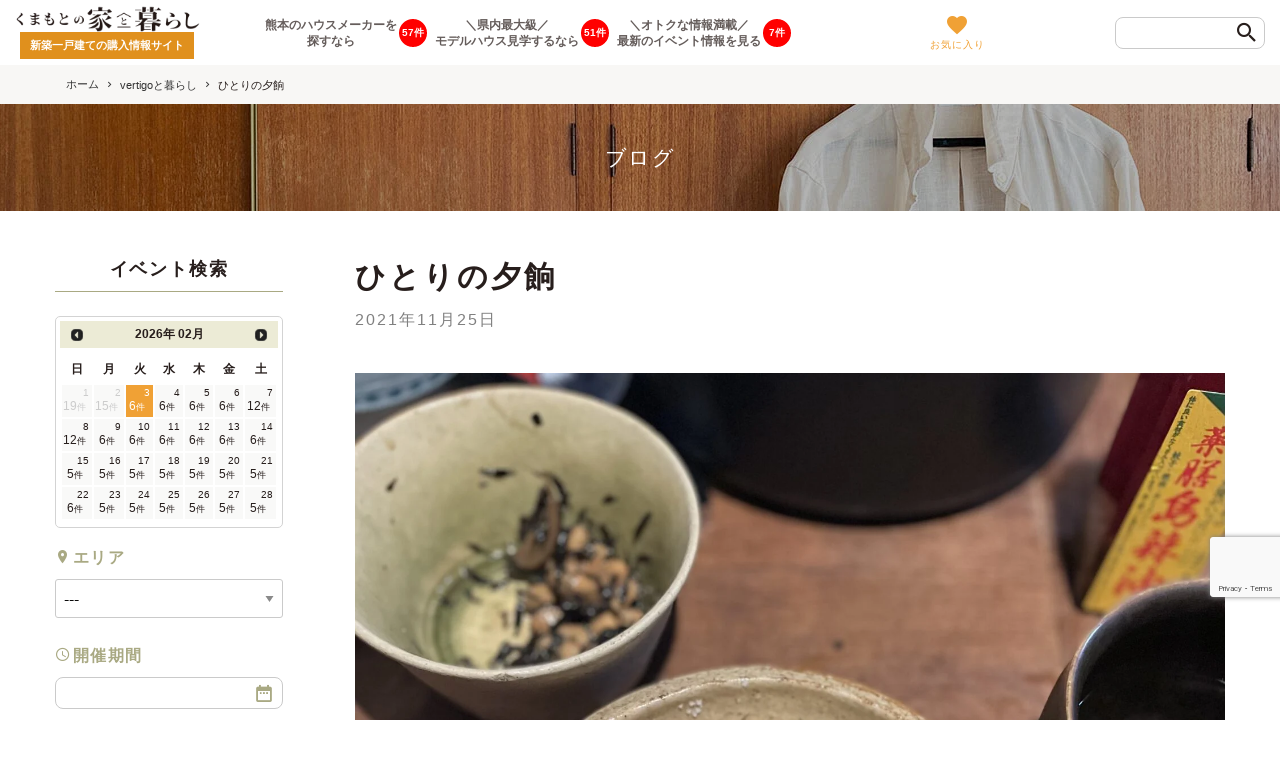

--- FILE ---
content_type: text/html; charset=UTF-8
request_url: https://kumamoto-ie-kurashi.jp/2021/11/25/%E3%81%B2%E3%81%A8%E3%82%8A%E3%81%AE%E5%A4%95%E9%A4%89/
body_size: 25919
content:
<!DOCTYPE html><html lang="ja"><head prefix="og: http://ogp.me/ns# fb: http://ogp.me/ns/fb# article: http://ogp.me/ns/article#" ><meta charset="UTF-8" /><meta content="IE=edge,chrome=1" http-equiv="X-UA-Compatible"><meta content="width=device-width,initial-scale=1.0,maximum-scale=1.0,user-scalable=no" name="viewport"><meta name="format-detection" content="telephone=no">  <script>(function(w,d,s,l,i){w[l]=w[l]||[];w[l].push({'gtm.start':
    new Date().getTime(),event:'gtm.js'});var f=d.getElementsByTagName(s)[0],
    j=d.createElement(s),dl=l!='dataLayer'?'&l='+l:'';j.async=true;j.src=
    'https://www.googletagmanager.com/gtm.js?id='+i+dl;f.parentNode.insertBefore(j,f);
    })(window,document,'script','dataLayer','GTM-K4DPFTG');</script> <link rel="stylesheet" href="https://kumamoto-ie-kurashi.jp/wp-content/themes/bonetate/css/common.min.css"><link rel="stylesheet" href="https://kumamoto-ie-kurashi.jp/wp-content/themes/bonetate/style.css?v=894893332" /><link rel="stylesheet" type="text/css" href="//cdn.jsdelivr.net/npm/slick-carousel@1.8.1/slick/slick.css"/><link rel="stylesheet" href="https://kumamoto-ie-kurashi.jp/wp-content/themes/bonetate/css/event-datepicker.css"><link rel="stylesheet" href="https://kumamoto-ie-kurashi.jp/wp-content/themes/bonetate/css/more-styles.css"><link rel="alternate" type="application/rss+xml" title="RSS" href="https://kumamoto-ie-kurashi.jp/feed/" /><link rel="stylesheet" href="https://kumamoto-ie-kurashi.jp/wp-content/themes/bonetate/css/add.css"><title>ひとりの夕餉 | くまもとの家と暮らし</title><meta name="robots" content="max-image-preview:large" /><link rel="canonical" href="https://kumamoto-ie-kurashi.jp/2021/11/25/%e3%81%b2%e3%81%a8%e3%82%8a%e3%81%ae%e5%a4%95%e9%a4%89/" /><meta name="generator" content="All in One SEO (AIOSEO) 4.4.3" /><meta property="og:locale" content="ja_JP" /><meta property="og:site_name" content="くまもとの家と暮らし |" /><meta property="og:type" content="article" /><meta property="og:title" content="ひとりの夕餉 | くまもとの家と暮らし" /><meta property="og:url" content="https://kumamoto-ie-kurashi.jp/2021/11/25/%e3%81%b2%e3%81%a8%e3%82%8a%e3%81%ae%e5%a4%95%e9%a4%89/" /><meta property="article:published_time" content="2021-11-25T08:24:47+00:00" /><meta property="article:modified_time" content="2021-11-25T08:26:35+00:00" /><meta name="twitter:card" content="summary" /><meta name="twitter:title" content="ひとりの夕餉 | くまもとの家と暮らし" /> <script type="application/ld+json" class="aioseo-schema">{"@context":"https:\/\/schema.org","@graph":[{"@type":"Article","@id":"https:\/\/kumamoto-ie-kurashi.jp\/2021\/11\/25\/%e3%81%b2%e3%81%a8%e3%82%8a%e3%81%ae%e5%a4%95%e9%a4%89\/#article","name":"\u3072\u3068\u308a\u306e\u5915\u9909 | \u304f\u307e\u3082\u3068\u306e\u5bb6\u3068\u66ae\u3089\u3057","headline":"\u3072\u3068\u308a\u306e\u5915\u9909","author":{"@id":"https:\/\/kumamoto-ie-kurashi.jp\/builder\/vertigo_column\/#author"},"publisher":{"@id":"https:\/\/kumamoto-ie-kurashi.jp\/#organization"},"image":{"@type":"ImageObject","url":"https:\/\/kumamoto-ie-kurashi.jp\/wp-content\/uploads\/2021\/11\/IMG_2075-scaled.jpg","width":2560,"height":2478},"datePublished":"2021-11-25T08:24:47+09:00","dateModified":"2021-11-25T08:26:35+09:00","inLanguage":"ja","mainEntityOfPage":{"@id":"https:\/\/kumamoto-ie-kurashi.jp\/2021\/11\/25\/%e3%81%b2%e3%81%a8%e3%82%8a%e3%81%ae%e5%a4%95%e9%a4%89\/#webpage"},"isPartOf":{"@id":"https:\/\/kumamoto-ie-kurashi.jp\/2021\/11\/25\/%e3%81%b2%e3%81%a8%e3%82%8a%e3%81%ae%e5%a4%95%e9%a4%89\/#webpage"},"articleSection":"vertigo\u3068\u66ae\u3089\u3057"},{"@type":"BreadcrumbList","@id":"https:\/\/kumamoto-ie-kurashi.jp\/2021\/11\/25\/%e3%81%b2%e3%81%a8%e3%82%8a%e3%81%ae%e5%a4%95%e9%a4%89\/#breadcrumblist","itemListElement":[{"@type":"ListItem","@id":"https:\/\/kumamoto-ie-kurashi.jp\/#listItem","position":1,"item":{"@type":"WebPage","@id":"https:\/\/kumamoto-ie-kurashi.jp\/","name":"\u5bb6","description":"\u718a\u672c\u3067\u5bb6\u3065\u304f\u308a\u3092\u3059\u308b\u306a\u3089\u3001\u307e\u305a\u306f\u300c\u304f\u307e\u3082\u3068\u306e\u5bb6\u3068\u66ae\u3089\u3057\u300d\u3002\u770c\u5185\u306e\u6700\u65b0\u306e\u65b0\u7bc9\u5b9f\u4f8b\u3084\u3001\u30e2\u30c7\u30eb\u30cf\u30a6\u30b9 \u60c5\u5831\u3001\u5b8c\u6210\u898b\u5b66\u4f1a\u306a\u3069\u306e\u30a4\u30d9\u30f3\u30c8\u60c5\u5831\u304c\u307e\u3068\u3081\u3066\u898b\u308c\u308b\u3053\u306e\u30dd\u30fc\u30bf\u30eb\u30b5\u30a4\u30c8\u3067\u6700\u65b0\u60c5\u5831\u3092\u30c1\u30a7\u30c3\u30af\uff01","url":"https:\/\/kumamoto-ie-kurashi.jp\/"},"nextItem":"https:\/\/kumamoto-ie-kurashi.jp\/2021\/#listItem"},{"@type":"ListItem","@id":"https:\/\/kumamoto-ie-kurashi.jp\/2021\/#listItem","position":2,"item":{"@type":"WebPage","@id":"https:\/\/kumamoto-ie-kurashi.jp\/2021\/","name":"2021","url":"https:\/\/kumamoto-ie-kurashi.jp\/2021\/"},"nextItem":"https:\/\/kumamoto-ie-kurashi.jp\/2021\/11\/#listItem","previousItem":"https:\/\/kumamoto-ie-kurashi.jp\/#listItem"},{"@type":"ListItem","@id":"https:\/\/kumamoto-ie-kurashi.jp\/2021\/11\/#listItem","position":3,"item":{"@type":"WebPage","@id":"https:\/\/kumamoto-ie-kurashi.jp\/2021\/11\/","name":"November","url":"https:\/\/kumamoto-ie-kurashi.jp\/2021\/11\/"},"nextItem":"https:\/\/kumamoto-ie-kurashi.jp\/2021\/11\/25\/#listItem","previousItem":"https:\/\/kumamoto-ie-kurashi.jp\/2021\/#listItem"},{"@type":"ListItem","@id":"https:\/\/kumamoto-ie-kurashi.jp\/2021\/11\/25\/#listItem","position":4,"item":{"@type":"WebPage","@id":"https:\/\/kumamoto-ie-kurashi.jp\/2021\/11\/25\/","name":"25","url":"https:\/\/kumamoto-ie-kurashi.jp\/2021\/11\/25\/"},"nextItem":"https:\/\/kumamoto-ie-kurashi.jp\/2021\/11\/25\/%e3%81%b2%e3%81%a8%e3%82%8a%e3%81%ae%e5%a4%95%e9%a4%89\/#listItem","previousItem":"https:\/\/kumamoto-ie-kurashi.jp\/2021\/11\/#listItem"},{"@type":"ListItem","@id":"https:\/\/kumamoto-ie-kurashi.jp\/2021\/11\/25\/%e3%81%b2%e3%81%a8%e3%82%8a%e3%81%ae%e5%a4%95%e9%a4%89\/#listItem","position":5,"item":{"@type":"WebPage","@id":"https:\/\/kumamoto-ie-kurashi.jp\/2021\/11\/25\/%e3%81%b2%e3%81%a8%e3%82%8a%e3%81%ae%e5%a4%95%e9%a4%89\/","name":"\u3072\u3068\u308a\u306e\u5915\u9909","url":"https:\/\/kumamoto-ie-kurashi.jp\/2021\/11\/25\/%e3%81%b2%e3%81%a8%e3%82%8a%e3%81%ae%e5%a4%95%e9%a4%89\/"},"previousItem":"https:\/\/kumamoto-ie-kurashi.jp\/2021\/11\/25\/#listItem"}]},{"@type":"Organization","@id":"https:\/\/kumamoto-ie-kurashi.jp\/#organization","name":"\u304f\u307e\u3082\u3068\u306e\u5bb6\u3068\u66ae\u3089\u3057","url":"https:\/\/kumamoto-ie-kurashi.jp\/"},{"@type":"Person","@id":"https:\/\/kumamoto-ie-kurashi.jp\/builder\/vertigo_column\/#author","url":"https:\/\/kumamoto-ie-kurashi.jp\/builder\/vertigo_column\/","name":"vertigo_column","image":{"@type":"ImageObject","@id":"https:\/\/kumamoto-ie-kurashi.jp\/2021\/11\/25\/%e3%81%b2%e3%81%a8%e3%82%8a%e3%81%ae%e5%a4%95%e9%a4%89\/#authorImage","url":"https:\/\/secure.gravatar.com\/avatar\/3204033e3fc3d8250e2a88ce564f8813?s=96&d=mm&r=g","width":96,"height":96,"caption":"vertigo_column"}},{"@type":"WebPage","@id":"https:\/\/kumamoto-ie-kurashi.jp\/2021\/11\/25\/%e3%81%b2%e3%81%a8%e3%82%8a%e3%81%ae%e5%a4%95%e9%a4%89\/#webpage","url":"https:\/\/kumamoto-ie-kurashi.jp\/2021\/11\/25\/%e3%81%b2%e3%81%a8%e3%82%8a%e3%81%ae%e5%a4%95%e9%a4%89\/","name":"\u3072\u3068\u308a\u306e\u5915\u9909 | \u304f\u307e\u3082\u3068\u306e\u5bb6\u3068\u66ae\u3089\u3057","inLanguage":"ja","isPartOf":{"@id":"https:\/\/kumamoto-ie-kurashi.jp\/#website"},"breadcrumb":{"@id":"https:\/\/kumamoto-ie-kurashi.jp\/2021\/11\/25\/%e3%81%b2%e3%81%a8%e3%82%8a%e3%81%ae%e5%a4%95%e9%a4%89\/#breadcrumblist"},"author":{"@id":"https:\/\/kumamoto-ie-kurashi.jp\/builder\/vertigo_column\/#author"},"creator":{"@id":"https:\/\/kumamoto-ie-kurashi.jp\/builder\/vertigo_column\/#author"},"image":{"@type":"ImageObject","url":"https:\/\/kumamoto-ie-kurashi.jp\/wp-content\/uploads\/2021\/11\/IMG_2075-scaled.jpg","@id":"https:\/\/kumamoto-ie-kurashi.jp\/#mainImage","width":2560,"height":2478},"primaryImageOfPage":{"@id":"https:\/\/kumamoto-ie-kurashi.jp\/2021\/11\/25\/%e3%81%b2%e3%81%a8%e3%82%8a%e3%81%ae%e5%a4%95%e9%a4%89\/#mainImage"},"datePublished":"2021-11-25T08:24:47+09:00","dateModified":"2021-11-25T08:26:35+09:00"},{"@type":"WebSite","@id":"https:\/\/kumamoto-ie-kurashi.jp\/#website","url":"https:\/\/kumamoto-ie-kurashi.jp\/","name":"\u304f\u307e\u3082\u3068\u306e\u5bb6\u3068\u66ae\u3089\u3057","inLanguage":"ja","publisher":{"@id":"https:\/\/kumamoto-ie-kurashi.jp\/#organization"}}]}</script> <link rel='dns-prefetch' href='//ajax.googleapis.com' /><link rel='dns-prefetch' href='//www.google.com' /><link rel='dns-prefetch' href='//s7.addthis.com' /><link rel='dns-prefetch' href='//s.w.org' /><link rel="alternate" type="application/rss+xml" title="くまもとの家と暮らし &raquo; フィード" href="https://kumamoto-ie-kurashi.jp/feed/" /><link rel="alternate" type="application/rss+xml" title="くまもとの家と暮らし &raquo; コメントフィード" href="https://kumamoto-ie-kurashi.jp/comments/feed/" /><link rel="alternate" type="application/rss+xml" title="くまもとの家と暮らし &raquo; ひとりの夕餉 のコメントのフィード" href="https://kumamoto-ie-kurashi.jp/2021/11/25/%e3%81%b2%e3%81%a8%e3%82%8a%e3%81%ae%e5%a4%95%e9%a4%89/feed/" /><link rel='stylesheet' id='wp-block-library-css'  href='https://kumamoto-ie-kurashi.jp/wp-includes/css/dist/block-library/style.min.css?ver=5.3.20' type='text/css' media='all' /><link rel='stylesheet' id='contact-form-7-css'  href='https://kumamoto-ie-kurashi.jp/wp-content/plugins/contact-form-7/includes/css/styles.css?ver=5.2.2' type='text/css' media='all' /><style id='responsive-menu-inline-css' type='text/css'>/** This file is major component of this plugin so please don't try to edit here. */
#rmp_menu_trigger-16162 {
  width: 55px;
  height: 55px;
  position: fixed;
  top: 5px;
  border-radius: 5px;
  display: none;
  text-decoration: none;
  right: 5%;
  background: transparent;
  transition: transform 0.5s, background-color 0.5s;
}
#rmp_menu_trigger-16162 .rmp-trigger-box {
  width: 25px;
  color: #271e1c;
}
#rmp_menu_trigger-16162 .rmp-trigger-icon-active, #rmp_menu_trigger-16162 .rmp-trigger-text-open {
  display: none;
}
#rmp_menu_trigger-16162.is-active .rmp-trigger-icon-active, #rmp_menu_trigger-16162.is-active .rmp-trigger-text-open {
  display: inline;
}
#rmp_menu_trigger-16162.is-active .rmp-trigger-icon-inactive, #rmp_menu_trigger-16162.is-active .rmp-trigger-text {
  display: none;
}
#rmp_menu_trigger-16162 .rmp-trigger-label {
  color: #271e1c;
  pointer-events: none;
  line-height: 13px;
  font-family: inherit;
  font-size: 10px;
  display: inline;
  text-transform: inherit;
}
#rmp_menu_trigger-16162 .rmp-trigger-label.rmp-trigger-label-top {
  display: block;
  margin-bottom: 12px;
}
#rmp_menu_trigger-16162 .rmp-trigger-label.rmp-trigger-label-bottom {
  display: block;
  margin-top: 12px;
}
#rmp_menu_trigger-16162 .responsive-menu-pro-inner {
  display: block;
}
#rmp_menu_trigger-16162 .rmp-trigger-icon-inactive .rmp-font-icon {
  color: #271e1c;
}
#rmp_menu_trigger-16162 .responsive-menu-pro-inner, #rmp_menu_trigger-16162 .responsive-menu-pro-inner::before, #rmp_menu_trigger-16162 .responsive-menu-pro-inner::after {
  width: 25px;
  height: 3px;
  background-color: #271e1c;
  border-radius: 4px;
  position: absolute;
}
#rmp_menu_trigger-16162 .rmp-trigger-icon-active .rmp-font-icon {
  color: #271e1c;
}
#rmp_menu_trigger-16162.is-active .responsive-menu-pro-inner, #rmp_menu_trigger-16162.is-active .responsive-menu-pro-inner::before, #rmp_menu_trigger-16162.is-active .responsive-menu-pro-inner::after {
  background-color: #271e1c;
}
#rmp_menu_trigger-16162:hover .rmp-trigger-icon-inactive .rmp-font-icon {
  color: #271e1c;
}
#rmp_menu_trigger-16162:not(.is-active):hover .responsive-menu-pro-inner, #rmp_menu_trigger-16162:not(.is-active):hover .responsive-menu-pro-inner::before, #rmp_menu_trigger-16162:not(.is-active):hover .responsive-menu-pro-inner::after {
  background-color: #271e1c;
}
#rmp_menu_trigger-16162 .responsive-menu-pro-inner::before {
  top: 10px;
}
#rmp_menu_trigger-16162 .responsive-menu-pro-inner::after {
  bottom: 10px;
}
#rmp_menu_trigger-16162.is-active .responsive-menu-pro-inner::after {
  bottom: 0;
}
/* Hamburger menu styling */
@media screen and (max-width: 1023px) {
  /** Menu Title Style */
  /** Menu Additional Content Style */
  .header_cont_right {
    display: none !important;
  }
  #rmp_menu_trigger-16162 {
    display: block;
  }
  #rmp-container-16162 {
    position: fixed;
    top: 0;
    margin: 0;
    transition: transform 0.5s;
    overflow: auto;
    display: block;
    width: 75%;
    background-color: #f4f4e7;
    background-image: url("");
    height: 100%;
    left: 0;
    padding-top: 0px;
    padding-left: 0px;
    padding-bottom: 0px;
    padding-right: 0px;
  }
  #rmp-menu-wrap-16162 {
    padding-top: 0px;
    padding-left: 0px;
    padding-bottom: 0px;
    padding-right: 0px;
    background-color: #f4f4e7;
  }
  #rmp-menu-wrap-16162 .rmp-menu, #rmp-menu-wrap-16162 .rmp-submenu {
    width: 100%;
    box-sizing: border-box;
    margin: 0;
    padding: 0;
  }
  #rmp-menu-wrap-16162 .rmp-submenu-depth-1 .rmp-menu-item-link {
    padding-left: 10%;
  }
  #rmp-menu-wrap-16162 .rmp-submenu-depth-2 .rmp-menu-item-link {
    padding-left: 15%;
  }
  #rmp-menu-wrap-16162 .rmp-submenu-depth-3 .rmp-menu-item-link {
    padding-left: 20%;
  }
  #rmp-menu-wrap-16162 .rmp-submenu-depth-4 .rmp-menu-item-link {
    padding-left: 25%;
  }
  #rmp-menu-wrap-16162 .rmp-submenu.rmp-submenu-open {
    display: block;
  }
  #rmp-menu-wrap-16162 .rmp-menu-item {
    width: 100%;
    list-style: none;
    margin: 0;
  }
  #rmp-menu-wrap-16162 .rmp-menu-item-link {
    height: 40px;
    line-height: 40px;
    font-size: 13px;
    border-bottom: 1px solid #d8d8c4;
    font-family: inherit;
    color: #271e1c;
    text-align: left;
    background-color: #f4f4e7;
    font-weight: normal;
    letter-spacing: 0px;
    display: block;
    box-sizing: border-box;
    width: 100%;
    text-decoration: none;
    position: relative;
    overflow: hidden;
    transition: background-color 0.5s, border-color 0.5s, 0.5s;
    padding: 0 5%;
    padding-right: 50px;
  }
  #rmp-menu-wrap-16162 .rmp-menu-item-link:after, #rmp-menu-wrap-16162 .rmp-menu-item-link:before {
    display: none;
  }
  #rmp-menu-wrap-16162 .rmp-menu-item-link:hover, #rmp-menu-wrap-16162 .rmp-menu-item-link:focus {
    color: #271e1c;
    border-color: #d8d8c4;
    background-color: #efefe3;
  }
  #rmp-menu-wrap-16162 .rmp-menu-item-link:focus {
    outline: none;
    border-color: unset;
    box-shadow: unset;
  }
  #rmp-menu-wrap-16162 .rmp-menu-item-link .rmp-font-icon {
    height: 40px;
    line-height: 40px;
    margin-right: 10px;
    font-size: 13px;
  }
  #rmp-menu-wrap-16162 .rmp-menu-current-item .rmp-menu-item-link {
    color: #271e1c;
    border-color: #d8d8c4;
    background-color: #efefe3;
  }
  #rmp-menu-wrap-16162 .rmp-menu-current-item .rmp-menu-item-link:hover, #rmp-menu-wrap-16162 .rmp-menu-current-item .rmp-menu-item-link:focus {
    color: #271e1c;
    border-color: #d8d8c4;
    background-color: #efefe3;
  }
  #rmp-menu-wrap-16162 .rmp-menu-subarrow {
    position: absolute;
    top: 0;
    bottom: 0;
    text-align: center;
    overflow: hidden;
    background-size: cover;
    overflow: hidden;
    right: 0;
    border-left-style: solid;
    border-left-color: #212121;
    border-left-width: 1px;
    height: 39px;
    width: 40px;
    color: #ffffff;
    background-color: #212121;
  }
  #rmp-menu-wrap-16162 .rmp-menu-subarrow svg {
    fill: #ffffff;
  }
  #rmp-menu-wrap-16162 .rmp-menu-subarrow:hover {
    color: #ffffff;
    border-color: #3f3f3f;
    background-color: #3f3f3f;
  }
  #rmp-menu-wrap-16162 .rmp-menu-subarrow:hover svg {
    fill: #ffffff;
  }
  #rmp-menu-wrap-16162 .rmp-menu-subarrow .rmp-font-icon {
    margin-right: unset;
  }
  #rmp-menu-wrap-16162 .rmp-menu-subarrow * {
    vertical-align: middle;
    line-height: 39px;
  }
  #rmp-menu-wrap-16162 .rmp-menu-subarrow-active {
    display: block;
    background-size: cover;
    color: #ffffff;
    border-color: #212121;
    background-color: #212121;
  }
  #rmp-menu-wrap-16162 .rmp-menu-subarrow-active svg {
    fill: #ffffff;
  }
  #rmp-menu-wrap-16162 .rmp-menu-subarrow-active:hover {
    color: #ffffff;
    border-color: #3f3f3f;
    background-color: #3f3f3f;
  }
  #rmp-menu-wrap-16162 .rmp-menu-subarrow-active:hover svg {
    fill: #ffffff;
  }
  #rmp-menu-wrap-16162 .rmp-submenu {
    display: none;
  }
  #rmp-menu-wrap-16162 .rmp-submenu .rmp-menu-item-link {
    height: 40px;
    line-height: 40px;
    letter-spacing: 0px;
    font-size: 13px;
    border-bottom: 1px solid #212121;
    font-family: inherit;
    font-weight: normal;
    color: #ffffff;
    text-align: left;
    background-color: #212121;
  }
  #rmp-menu-wrap-16162 .rmp-submenu .rmp-menu-item-link:hover, #rmp-menu-wrap-16162 .rmp-submenu .rmp-menu-item-link:focus {
    color: #ffffff;
    border-color: #212121;
    background-color: #3f3f3f;
  }
  #rmp-menu-wrap-16162 .rmp-submenu .rmp-menu-current-item .rmp-menu-item-link {
    color: #ffffff;
    border-color: #212121;
    background-color: #212121;
  }
  #rmp-menu-wrap-16162 .rmp-submenu .rmp-menu-current-item .rmp-menu-item-link:hover, #rmp-menu-wrap-16162 .rmp-submenu .rmp-menu-current-item .rmp-menu-item-link:focus {
    color: #ffffff;
    border-color: #3f3f3f;
    background-color: #3f3f3f;
  }
  #rmp-menu-wrap-16162 .rmp-submenu .rmp-menu-subarrow {
    right: 0;
    border-right: unset;
    border-left-style: solid;
    border-left-color: #212121;
    border-left-width: 1px;
    height: 39px;
    line-height: 39px;
    width: 40px;
    color: #ffffff;
    background-color: #212121;
  }
  #rmp-menu-wrap-16162 .rmp-submenu .rmp-menu-subarrow:hover {
    color: #ffffff;
    border-color: #3f3f3f;
    background-color: #3f3f3f;
  }
  #rmp-menu-wrap-16162 .rmp-submenu .rmp-menu-subarrow-active {
    color: #ffffff;
    border-color: #212121;
    background-color: #212121;
  }
  #rmp-menu-wrap-16162 .rmp-submenu .rmp-menu-subarrow-active:hover {
    color: #ffffff;
    border-color: #3f3f3f;
    background-color: #3f3f3f;
  }
  #rmp-menu-wrap-16162 .rmp-menu-item-description {
    margin: 0;
    padding: 5px 5%;
    opacity: 0.8;
    color: #271e1c;
  }
  #rmp-search-box-16162 {
    display: block;
    padding-top: 0px;
    padding-left: 5%;
    padding-bottom: 0px;
    padding-right: 5%;
  }
  #rmp-search-box-16162 .rmp-search-form {
    margin: 0;
  }
  #rmp-search-box-16162 .rmp-search-box {
    background: #ffffff;
    border: 1px solid #dadada;
    color: #333333;
    width: 100%;
    padding: 0 5%;
    border-radius: 30px;
    height: 45px;
    -webkit-appearance: none;
  }
  #rmp-search-box-16162 .rmp-search-box::placeholder {
    color: #c7c7cd;
  }
  #rmp-search-box-16162 .rmp-search-box:focus {
    background-color: #ffffff;
    outline: 2px solid #dadada;
    color: #333333;
  }
  #rmp-menu-title-16162 {
    background-color: #f4f4e7;
    color: #271e1c;
    text-align: center;
    font-size: 13px;
    padding-top: 10%;
    padding-left: 5%;
    padding-bottom: 0%;
    padding-right: 5%;
    font-weight: 400;
    transition: background-color 0.5s, border-color 0.5s, color 0.5s;
  }
  #rmp-menu-title-16162:hover {
    background-color: #f4f4e7;
    color: #271e1c;
  }
  #rmp-menu-title-16162 > .rmp-menu-title-link {
    color: #271e1c;
    width: 100%;
    background-color: unset;
    text-decoration: none;
  }
  #rmp-menu-title-16162 > .rmp-menu-title-link:hover {
    color: #271e1c;
  }
  #rmp-menu-title-16162 .rmp-font-icon {
    font-size: 13px;
  }
  #rmp-menu-additional-content-16162 {
    padding-top: 0px;
    padding-left: 5%;
    padding-bottom: 0px;
    padding-right: 5%;
    color: #ffffff;
    text-align: center;
    font-size: 16px;
  }
}
/**
This file contents common styling of menus.
*/
.rmp-container {
  display: none;
  visibility: visible;
  padding: 0px 0px 0px 0px;
  z-index: 99998;
  transition: all 0.3s;
  /** Scrolling bar in menu setting box **/
}
.rmp-container.rmp-fade-top, .rmp-container.rmp-fade-left, .rmp-container.rmp-fade-right, .rmp-container.rmp-fade-bottom {
  display: none;
}
.rmp-container.rmp-slide-left, .rmp-container.rmp-push-left {
  transform: translateX(-100%);
  -ms-transform: translateX(-100%);
  -webkit-transform: translateX(-100%);
  -moz-transform: translateX(-100%);
}
.rmp-container.rmp-slide-left.rmp-menu-open, .rmp-container.rmp-push-left.rmp-menu-open {
  transform: translateX(0);
  -ms-transform: translateX(0);
  -webkit-transform: translateX(0);
  -moz-transform: translateX(0);
}
.rmp-container.rmp-slide-right, .rmp-container.rmp-push-right {
  transform: translateX(100%);
  -ms-transform: translateX(100%);
  -webkit-transform: translateX(100%);
  -moz-transform: translateX(100%);
}
.rmp-container.rmp-slide-right.rmp-menu-open, .rmp-container.rmp-push-right.rmp-menu-open {
  transform: translateX(0);
  -ms-transform: translateX(0);
  -webkit-transform: translateX(0);
  -moz-transform: translateX(0);
}
.rmp-container.rmp-slide-top, .rmp-container.rmp-push-top {
  transform: translateY(-100%);
  -ms-transform: translateY(-100%);
  -webkit-transform: translateY(-100%);
  -moz-transform: translateY(-100%);
}
.rmp-container.rmp-slide-top.rmp-menu-open, .rmp-container.rmp-push-top.rmp-menu-open {
  transform: translateY(0);
  -ms-transform: translateY(0);
  -webkit-transform: translateY(0);
  -moz-transform: translateY(0);
}
.rmp-container.rmp-slide-bottom, .rmp-container.rmp-push-bottom {
  transform: translateY(100%);
  -ms-transform: translateY(100%);
  -webkit-transform: translateY(100%);
  -moz-transform: translateY(100%);
}
.rmp-container.rmp-slide-bottom.rmp-menu-open, .rmp-container.rmp-push-bottom.rmp-menu-open {
  transform: translateX(0);
  -ms-transform: translateX(0);
  -webkit-transform: translateX(0);
  -moz-transform: translateX(0);
}
.rmp-container::-webkit-scrollbar {
  width: 0px;
}
.rmp-container ::-webkit-scrollbar-track {
  box-shadow: inset 0 0 5px transparent;
}
.rmp-container ::-webkit-scrollbar-thumb {
  background: transparent;
}
.rmp-container ::-webkit-scrollbar-thumb:hover {
  background: transparent;
}
.rmp-container .rmp-menu-wrap .rmp-menu {
  transition: none;
  border-radius: 0;
  box-shadow: none;
  background: none;
  border: 0;
  bottom: auto;
  box-sizing: border-box;
  clip: auto;
  color: #666;
  display: block;
  float: none;
  font-family: inherit;
  font-size: 14px;
  height: auto;
  left: auto;
  line-height: 1.7;
  list-style-type: none;
  margin: 0;
  min-height: auto;
  max-height: none;
  opacity: 1;
  outline: none;
  overflow: visible;
  padding: 0;
  position: relative;
  pointer-events: auto;
  right: auto;
  text-align: left;
  text-decoration: none;
  text-indent: 0;
  text-transform: none;
  transform: none;
  top: auto;
  visibility: inherit;
  width: auto;
  word-wrap: break-word;
  white-space: normal;
}
.rmp-container .rmp-menu-additional-content {
  display: block;
  word-break: break-word;
}
.rmp-container .rmp-menu-title {
  display: flex;
  flex-direction: column;
}
.rmp-container .rmp-menu-title .rmp-menu-title-image {
  max-width: 100%;
  margin-bottom: 15px;
  display: block;
  margin: auto;
  margin-bottom: 15px;
}
button.rmp_menu_trigger {
  z-index: 999999;
  overflow: hidden;
  outline: none;
  border: 0;
  display: none;
  margin: 0;
  transition: transform 0.5s, background-color 0.5s;
  padding: 0;
}
button.rmp_menu_trigger .responsive-menu-pro-inner::before, button.rmp_menu_trigger .responsive-menu-pro-inner::after {
  content: "";
  display: block;
}
button.rmp_menu_trigger .responsive-menu-pro-inner::before {
  top: 10px;
}
button.rmp_menu_trigger .responsive-menu-pro-inner::after {
  bottom: 10px;
}
button.rmp_menu_trigger .rmp-trigger-box {
  width: 40px;
  display: inline-block;
  position: relative;
  pointer-events: none;
  vertical-align: super;
}
.admin-bar .rmp-container, .admin-bar .rmp_menu_trigger {
  margin-top: 32px !important;
}
@media screen and (max-width: 782px) {
  .admin-bar .rmp-container, .admin-bar .rmp_menu_trigger {
    margin-top: 46px !important;
  }
}
/*  Menu Trigger Boring Animation */
.rmp-menu-trigger-boring .responsive-menu-pro-inner {
  transition-property: none;
}
.rmp-menu-trigger-boring .responsive-menu-pro-inner::after, .rmp-menu-trigger-boring .responsive-menu-pro-inner::before {
  transition-property: none;
}
.rmp-menu-trigger-boring.is-active .responsive-menu-pro-inner {
  transform: rotate(45deg);
}
.rmp-menu-trigger-boring.is-active .responsive-menu-pro-inner:before {
  top: 0;
  opacity: 0;
}
.rmp-menu-trigger-boring.is-active .responsive-menu-pro-inner:after {
  bottom: 0;
  transform: rotate(-90deg);
}</style><link rel='stylesheet' id='dashicons-css'  href='https://kumamoto-ie-kurashi.jp/wp-includes/css/dashicons.min.css?ver=5.3.20' type='text/css' media='all' /><link rel='stylesheet' id='addthis_all_pages-css'  href='https://kumamoto-ie-kurashi.jp/wp-content/plugins/addthis/frontend/build/addthis_wordpress_public.min.css?ver=5.3.20' type='text/css' media='all' /> <script type='text/javascript' src='https://ajax.googleapis.com/ajax/libs/jquery/3.2.1/jquery.min.js?ver=2.2.2'></script> <script type='text/javascript'>var rmp_menu = {"ajaxURL":"https:\/\/kumamoto-ie-kurashi.jp\/wp-admin\/admin-ajax.php","wp_nonce":"f55b89d31f","menu":[{"menu_theme":null,"theme_type":"default","theme_location_menu":"","submenu_submenu_arrow_width":"40","submenu_submenu_arrow_width_unit":"px","submenu_submenu_arrow_height":"39","submenu_submenu_arrow_height_unit":"px","submenu_arrow_position":"right","submenu_sub_arrow_background_colour":"#212121","submenu_sub_arrow_background_hover_colour":"#3f3f3f","submenu_sub_arrow_background_colour_active":"#212121","submenu_sub_arrow_background_hover_colour_active":"#3f3f3f","submenu_sub_arrow_border_width":"1","submenu_sub_arrow_border_width_unit":"px","submenu_sub_arrow_border_colour":"#212121","submenu_sub_arrow_border_hover_colour":"#3f3f3f","submenu_sub_arrow_border_colour_active":"#212121","submenu_sub_arrow_border_hover_colour_active":"#3f3f3f","submenu_sub_arrow_shape_colour":"#ffffff","submenu_sub_arrow_shape_hover_colour":"#ffffff","submenu_sub_arrow_shape_colour_active":"#ffffff","submenu_sub_arrow_shape_hover_colour_active":"#ffffff","use_header_bar":"off","header_bar_items_order":"{\"logo\":\"on\",\"title\":\"on\",\"search\":\"on\",\"html content\":\"on\"}","header_bar_title":"","header_bar_html_content":"","header_bar_logo":"","header_bar_logo_link":"","header_bar_logo_width":"","header_bar_logo_width_unit":"%","header_bar_logo_height":"","header_bar_logo_height_unit":"px","header_bar_height":"80","header_bar_height_unit":"px","header_bar_padding":{"top":"0px","right":"5%","bottom":"0px","left":"5%"},"header_bar_font":"","header_bar_font_size":"14","header_bar_font_size_unit":"px","header_bar_text_color":"#ffffff","header_bar_background_color":"#ffffff","header_bar_breakpoint":"800","header_bar_position_type":"fixed","header_bar_adjust_page":null,"header_bar_scroll_enable":"off","header_bar_scroll_background_color":"#36bdf6","mobile_breakpoint":"600","tablet_breakpoint":"1023","transition_speed":"0.5","sub_menu_speed":"0.2","show_menu_on_page_load":"","menu_disable_scrolling":"off","menu_overlay":"off","menu_overlay_colour":"rgba(0, 0, 0, 0.7)","desktop_menu_width":"","desktop_menu_width_unit":"%","desktop_menu_positioning":"fixed","desktop_menu_side":"","desktop_menu_to_hide":"","use_current_theme_location":"off","mega_menu":{"225":"off","227":"off","229":"off","228":"off","226":"off"},"desktop_submenu_open_animation":"","desktop_submenu_open_animation_speed":"0ms","desktop_submenu_open_on_click":"","desktop_menu_hide_and_show":"","menu_name":"Default Menu","menu_to_use":"head_navi","different_menu_for_mobile":"off","menu_to_use_in_mobile":"main-menu","use_mobile_menu":"on","use_tablet_menu":"on","use_desktop_menu":"","menu_display_on":"all-pages","menu_to_hide":".header_cont_right","submenu_descriptions_on":"","custom_walker":"","menu_background_colour":"#f4f4e7","menu_depth":"5","smooth_scroll_on":"off","smooth_scroll_speed":"500","menu_font_icons":[],"menu_links_height":"40","menu_links_height_unit":"px","menu_links_line_height":"40","menu_links_line_height_unit":"px","menu_depth_0":"5","menu_depth_0_unit":"%","menu_font_size":"13","menu_font_size_unit":"px","menu_font":"","menu_font_weight":"normal","menu_text_alignment":"left","menu_text_letter_spacing":"","menu_word_wrap":"off","menu_link_colour":"#271e1c","menu_link_hover_colour":"#271e1c","menu_current_link_colour":"#271e1c","menu_current_link_hover_colour":"#271e1c","menu_item_background_colour":"#f4f4e7","menu_item_background_hover_colour":"#efefe3","menu_current_item_background_colour":"#efefe3","menu_current_item_background_hover_colour":"#efefe3","menu_border_width":"1","menu_border_width_unit":"px","menu_item_border_colour":"#d8d8c4","menu_item_border_colour_hover":"#d8d8c4","menu_current_item_border_colour":"#d8d8c4","menu_current_item_border_hover_colour":"#d8d8c4","submenu_links_height":"40","submenu_links_height_unit":"px","submenu_links_line_height":"40","submenu_links_line_height_unit":"px","menu_depth_side":"left","menu_depth_1":"10","menu_depth_1_unit":"%","menu_depth_2":"15","menu_depth_2_unit":"%","menu_depth_3":"20","menu_depth_3_unit":"%","menu_depth_4":"25","menu_depth_4_unit":"%","submenu_item_background_colour":"#212121","submenu_item_background_hover_colour":"#3f3f3f","submenu_current_item_background_colour":"#212121","submenu_current_item_background_hover_colour":"#3f3f3f","submenu_border_width":"1","submenu_border_width_unit":"px","submenu_item_border_colour":"#212121","submenu_item_border_colour_hover":"#212121","submenu_current_item_border_colour":"#212121","submenu_current_item_border_hover_colour":"#3f3f3f","submenu_font_size":"13","submenu_font_size_unit":"px","submenu_font":"","submenu_font_weight":"normal","submenu_text_letter_spacing":"","submenu_text_alignment":"left","submenu_link_colour":"#ffffff","submenu_link_hover_colour":"#ffffff","submenu_current_link_colour":"#ffffff","submenu_current_link_hover_colour":"#ffffff","inactive_arrow_shape":"\u25bc","active_arrow_shape":"\u25b2","inactive_arrow_font_icon":"","active_arrow_font_icon":"","inactive_arrow_image":"","active_arrow_image":"","submenu_arrow_width":"40","submenu_arrow_width_unit":"px","submenu_arrow_height":"39","submenu_arrow_height_unit":"px","arrow_position":"right","menu_sub_arrow_shape_colour":"#ffffff","menu_sub_arrow_shape_hover_colour":"#ffffff","menu_sub_arrow_shape_colour_active":"#ffffff","menu_sub_arrow_shape_hover_colour_active":"#ffffff","menu_sub_arrow_border_width":"1","menu_sub_arrow_border_width_unit":"px","menu_sub_arrow_border_colour":"#212121","menu_sub_arrow_border_hover_colour":"#3f3f3f","menu_sub_arrow_border_colour_active":"#212121","menu_sub_arrow_border_hover_colour_active":"#3f3f3f","menu_sub_arrow_background_colour":"#212121","menu_sub_arrow_background_hover_colour":"#3f3f3f","menu_sub_arrow_background_colour_active":"#212121","menu_sub_arrow_background_hover_colour_active":"#3f3f3f","fade_submenus":"off","fade_submenus_side":"left","fade_submenus_delay":"100","fade_submenus_speed":"500","use_slide_effect":"off","slide_effect_back_to_text":"Back","accordion_animation":"off","auto_expand_all_submenus":"off","auto_expand_current_submenus":"off","menu_item_click_to_trigger_submenu":"off","button_width":"55","button_width_unit":"px","button_height":"55","button_height_unit":"px","button_background_colour":"#000000","button_background_colour_hover":"#000000","button_background_colour_active":"#000000","toggle_button_border_radius":"5","button_transparent_background":"on","button_left_or_right":"right","button_position_type":"fixed","button_distance_from_side":"5","button_distance_from_side_unit":"%","button_top":"5","button_top_unit":"px","button_push_with_animation":"off","button_click_animation":"boring","button_line_margin":"5","button_line_margin_unit":"px","button_line_width":"25","button_line_width_unit":"px","button_line_height":"3","button_line_height_unit":"px","button_line_colour":"#271e1c","button_line_colour_hover":"#271e1c","button_line_colour_active":"#271e1c","button_font_icon":"","button_font_icon_when_clicked":"","button_image":"","button_image_when_clicked":"","button_title":"MENU","button_title_open":"","button_title_position":"bottom","menu_container_columns":"","button_font":"","button_font_size":"10","button_font_size_unit":"px","button_title_line_height":"13","button_title_line_height_unit":"px","button_text_colour":"#271e1c","button_trigger_type_click":"on","button_trigger_type_hover":"off","button_click_trigger":"#responsive-menu-button","items_order":{"title":"on","search":"on","menu":"on","additional content":"on"},"menu_title":"","menu_title_link":"","menu_title_link_location":"_self","menu_title_image":"https:\/\/kumamoto-ie-kurashi.jp\/wp-content\/uploads\/2020\/02\/logo.png","menu_title_font_icon":"","menu_title_section_padding":{"top":"10%","right":"5%","bottom":"0%","left":"5%"},"menu_title_background_colour":"#f4f4e7","menu_title_background_hover_colour":"#f4f4e7","menu_title_font_size":"13","menu_title_font_size_unit":"px","menu_title_alignment":"center","menu_title_font_weight":"400","menu_title_font_family":"","menu_title_colour":"#271e1c","menu_title_hover_colour":"#271e1c","menu_title_image_width":"","menu_title_image_width_unit":"%","menu_title_image_height":"","menu_title_image_height_unit":"px","menu_additional_content":"","menu_additional_section_padding":{"left":"5%","top":"0px","right":"5%","bottom":"0px"},"menu_additional_content_font_size":"16","menu_additional_content_font_size_unit":"px","menu_additional_content_alignment":"center","menu_additional_content_colour":"#ffffff","menu_search_box_text":"Search","menu_search_box_code":"","menu_search_section_padding":{"left":"5%","top":"0px","right":"5%","bottom":"0px"},"menu_search_box_height":"45","menu_search_box_height_unit":"px","menu_search_box_border_radius":"30","menu_search_box_text_colour":"#333333","menu_search_box_background_colour":"#ffffff","menu_search_box_placeholder_colour":"#c7c7cd","menu_search_box_border_colour":"#dadada","menu_section_padding":{"top":"0px","right":"0px","bottom":"0px","left":"0px"},"menu_width":"75","menu_width_unit":"%","menu_maximum_width":"","menu_maximum_width_unit":"px","menu_minimum_width":"","menu_minimum_width_unit":"px","menu_auto_height":"off","menu_container_padding":{"top":"0px","right":"0px","bottom":"0px","left":"0px"},"menu_container_background_colour":"#f4f4e7","menu_background_image":"","animation_type":"slide","menu_appear_from":"left","animation_speed":"0.5","page_wrapper":"","menu_close_on_body_click":"off","menu_close_on_scroll":"off","menu_close_on_link_click":"off","enable_touch_gestures":"","active_arrow_font_icon_type":"font-awesome","active_arrow_image_alt":"","admin_theme":"dark","breakpoint":"1023","button_font_icon_type":"font-awesome","button_font_icon_when_clicked_type":"font-awesome","button_image_alt":"","button_image_alt_when_clicked":"","button_trigger_type":"click","custom_css":"","desktop_menu_options":"{\"2374\":{\"type\":\"standard\",\"width\":\"auto\",\"parent_background_colour\":\"\",\"parent_background_image\":\"\"},\"2270\":{\"type\":\"standard\",\"width\":\"auto\",\"parent_background_colour\":\"\",\"parent_background_image\":\"\"},\"2271\":{\"type\":\"standard\",\"width\":\"auto\",\"parent_background_colour\":\"\",\"parent_background_image\":\"\"},\"2280\":{\"type\":\"standard\",\"width\":\"auto\",\"parent_background_colour\":\"\",\"parent_background_image\":\"\"},\"2332\":{\"type\":\"standard\",\"width\":\"auto\",\"parent_background_colour\":\"\",\"parent_background_image\":\"\"},\"2279\":{\"type\":\"standard\",\"width\":\"auto\",\"parent_background_colour\":\"\",\"parent_background_image\":\"\"}}","excluded_pages":null,"external_files":"off","header_bar_logo_alt":"","hide_on_desktop":"off","hide_on_mobile":"off","inactive_arrow_font_icon_type":"font-awesome","inactive_arrow_image_alt":"","keyboard_shortcut_close_menu":"27,37","keyboard_shortcut_open_menu":"32,39","menu_adjust_for_wp_admin_bar":"off","menu_depth_5":"30","menu_depth_5_unit":"%","menu_title_font_icon_type":"font-awesome","menu_title_image_alt":"","minify_scripts":"off","mobile_only":"off","remove_bootstrap":"","remove_fontawesome":"","scripts_in_footer":"off","shortcode":"off","single_menu_font":"","single_menu_font_size":"14","single_menu_font_size_unit":"px","single_menu_height":"80","single_menu_height_unit":"px","single_menu_item_background_colour":"#ffffff","single_menu_item_background_colour_hover":"#ffffff","single_menu_item_link_colour":"#000000","single_menu_item_link_colour_hover":"#000000","single_menu_item_submenu_background_colour":"#ffffff","single_menu_item_submenu_background_colour_hover":"#ffffff","single_menu_item_submenu_link_colour":"#000000","single_menu_item_submenu_link_colour_hover":"#000000","single_menu_line_height":"80","single_menu_line_height_unit":"px","single_menu_submenu_font":"","single_menu_submenu_font_size":"12","single_menu_submenu_font_size_unit":"px","single_menu_submenu_height":"","single_menu_submenu_height_unit":"auto","single_menu_submenu_line_height":"40","single_menu_submenu_line_height_unit":"px","menu_title_padding":{"left":"5%","top":"0px","right":"5%","bottom":"0px"},"menu_id":16162,"active_toggle_contents":"\u25b2","inactive_toggle_contents":"\u25bc"}]};</script> <script type='text/javascript' src='https://kumamoto-ie-kurashi.jp/wp-content/plugins/responsive-menu/v4.0.0/assets/js/rmp-menu.js?ver=4.6.0'></script> <link rel='prev' title='静かなクリスマスの支度' href='https://kumamoto-ie-kurashi.jp/2021/11/25/%e9%9d%99%e3%81%8b%e3%81%aa%e3%82%af%e3%83%aa%e3%82%b9%e3%83%9e%e3%82%b9%e3%81%ae%e6%94%af%e5%ba%a6-2/' /><link rel='next' title='才能。' href='https://kumamoto-ie-kurashi.jp/2021/11/27/%e6%89%8d%e8%83%bd%e3%80%82/' /> <script type="text/javascript" >var admin_ajax_url = 'https://kumamoto-ie-kurashi.jp/wp-admin/admin-ajax.php';</script> <style type="text/css">a[href*="tel:"] {
    pointer-events: none;
    cursor: default;
    text-decoration: none;
}</style><link rel="icon" href="https://kumamoto-ie-kurashi.jp/wp-content/uploads/2023/11/cropped-7966bae78213db11914ad7af893f8431-32x32.jpg" sizes="32x32" /><link rel="icon" href="https://kumamoto-ie-kurashi.jp/wp-content/uploads/2023/11/cropped-7966bae78213db11914ad7af893f8431-192x192.jpg" sizes="192x192" /><link rel="apple-touch-icon-precomposed" href="https://kumamoto-ie-kurashi.jp/wp-content/uploads/2023/11/cropped-7966bae78213db11914ad7af893f8431-180x180.jpg" /><meta name="msapplication-TileImage" content="https://kumamoto-ie-kurashi.jp/wp-content/uploads/2023/11/cropped-7966bae78213db11914ad7af893f8431-270x270.jpg" /> <script type="text/javascript" src="//cdn.jsdelivr.net/npm/slick-carousel@1.8.1/slick/slick.min.js"></script>  <script>$(document).ready(function() {
	 var navclass = '';
	 if($('#under_slide > li').length > 6){
		 navclass = '.under_slide-nav'
	 }
     $('#under_slide').slick({
      autoplay:true,
      autoplaySpeed:5000,
      dots:false,
      slidesToShow:1,
    slidesToScroll: 1,
    arrows:true,
    prevArrow: '<img src="/wp-content/themes/bonetate/images/slide_arrow_left.png" class="slide-arrow prev-arrow" alt="左向きの矢印のアイコン">',
      nextArrow: '<img src="/wp-content/themes/bonetate/images/slide_arrow_right.png" class="slide-arrow next-arrow" alt="右向きの矢印のアイコン">',
  });
  $('.under_slide-nav').slick({
    slidesToShow: 6,
    slidesToScroll: 1,
	arrows:false,
    asNavFor: '#under_slide',
    dots: false,
    centerMode: false,
    focusOnSelect: true
  });
});</script> <script>$(document).ready(function() {
$('#page_slide2').slick({
    autoplay:false,
    autoplaySpeed:5000,
    dots:false,
    slidesToShow:3,
	arrows:true,
	centerPadding:'15%',
	prevArrow: '<img src="/wp-content/themes/bonetate/images/slide_arrow_left_bl.png" class="slide-arrow prev-arrow" alt="左向きの矢印のアイコン">',
    nextArrow: '<img src="/wp-content/themes/bonetate/images/slide_arrow_right_bl.png" class="slide-arrow next-arrow"　alt="右向きの矢印のアイコン">',
    responsive:[
	        {
            breakpoint: 1024,
            settings:{
				centerMode:false,
                slidesToShow:2,
            }
        },
			        {
            breakpoint: 426,
            settings:{
				centerMode:false,
                slidesToShow:1,
            }
        },
    ]
});
});</script> <script src="https://code.jquery.com/ui/1.13.3/jquery-ui.js"></script> <link rel="stylesheet" href="https://ajax.googleapis.com/ajax/libs/jqueryui/1.12.1/themes/smoothness/jquery-ui.css"><link href='https://cdnjs.cloudflare.com/ajax/libs/fullcalendar/3.9.0/fullcalendar.min.css' rel='stylesheet' /><link href='https://cdnjs.cloudflare.com/ajax/libs/fullcalendar/3.9.0/fullcalendar.print.min.css' rel='stylesheet' media='print' /><link rel="stylesheet" href="https://cdn.jsdelivr.net/npm/@fancyapps/ui@4.0/dist/fancybox.css"/><link rel="stylesheet" href="https://cdnjs.cloudflare.com/ajax/libs/animate.css/3.5.2/animate.min.css"> <script src="https://ajax.googleapis.com/ajax/libs/jqueryui/1/i18n/jquery.ui.datepicker-ja.min.js"></script> <script src="https://cdnjs.cloudflare.com/ajax/libs/jquery-cookie/1.4.1/jquery.cookie.min.js" integrity="sha256-1A78rJEdiWTzco6qdn3igTBv9VupN3Q1ozZNTR4WE/Y=" crossorigin="anonymous"></script> <script src="https://cdnjs.cloudflare.com/ajax/libs/moment.js/2.10.6/moment.js"></script> <script src="https://cdnjs.cloudflare.com/ajax/libs/moment.js/2.10.6/locale/ja.js"></script> <script data-type="lazy" data-src="https://cdnjs.cloudflare.com/ajax/libs/fullcalendar/3.9.0/fullcalendar.min.js"></script> <script src="https://cdnjs.cloudflare.com/ajax/libs/fullcalendar/3.9.0/locale/ja.js"></script> <script defer data-type="lazy" data-src="https://cdn.jsdelivr.net/npm/@fancyapps/ui@4.0/dist/fancybox.umd.js"></script> <script src="https://cdnjs.cloudflare.com/ajax/libs/wow/1.1.2/wow.min.js" defer></script> <script src="https://cdnjs.cloudflare.com/ajax/libs/jquery-validate/1.19.5/jquery.validate.min.js" defer></script> <script src="https://cdnjs.cloudflare.com/ajax/libs/jquery-validate/1.19.5/localization/messages_ja.min.js" defer></script> <script type="text/javascript" src="https://kumamoto-ie-kurashi.jp/wp-content/themes/bonetate/js/joiner-event.js" defer></script> <script type="text/javascript" src="https://kumamoto-ie-kurashi.jp/wp-content/themes/bonetate/js/theme-scripts.js" defer></script> <script type="text/javascript" src="https://kumamoto-ie-kurashi.jp/wp-content/themes/bonetate/js/builders.js" defer></script> </head><body class="post-template-default single single-post postid-10326 single-format-standard"> <noscript><iframe src="https://www.googletagmanager.com/ns.html?id=GTM-K4DPFTG"
height="0" width="0" style="display:none;visibility:hidden"></iframe></noscript><header id="header"><div class="header_inner align-justify"><div class="header_logo"> <a href="https://kumamoto-ie-kurashi.jp/" title="くまもとの家と暮らし"><h1 class="logo"><img src="https://kumamoto-ie-kurashi.jp/wp-content/themes/bonetate/images/logo.png" alt="くまもとの家と暮らし" width="235" height="34"></h1> </a> <span class="header_txt">新築一戸建ての購入情報サイト</span></div><div class="header_cont_right"><nav><ul class="nav"><li class="only-sp"><a href="/builders/">熊本のハウスメーカーを見る<span>57</span></a></li><li class="only-pc"><a href="/builders/"><span>57</span>熊本のハウスメーカーを<br>探すなら</a></li><li class="only-pc"><a href="/model-house/"><span>51</span>＼県内最大級／<br>モデルハウス見学するなら</a></li><li class="only-pc"><a href="/event_pickup/"><span>7</span>＼オトクな情報満載／<br>最新のイベント情報を見る</a></li><li class="only-sp"><a href="/model-house/">毎日見学OK モデルハウス<span>51</span></a></li><li class="only-sp"><a href="/event_pickup/">最新イベント情報を見る<span>7</span></a></li><li class="only-sp"><a href="/property/">新築実例紹介</a></li><li class="only-sp"><a href="/blog/">ブログ</a></li><li class="only-sp"><a href="https://kumamoto-ie-kurashi.jp/%e4%bc%9a%e7%a4%be%e6%a6%82%e8%a6%81/">会社概要</a></li></ul></nav><div class="favorite_btn"><a href="https://kumamoto-ie-kurashi.jp/favorite/"> <span class="icon-favorite"></span> <span class="fav_txt">お気に入り</span></a></div><form method="get" action="https://kumamoto-ie-kurashi.jp/" ><div class="input-group p_search"> <input class="input-group-field" name="s" type="text"><div class="input-group-button"> <button type="submit" aria-label="検索"> <i class="fas fa-search"></i><span class="icon-search"></span> </button></div></div></form></div></div></header><main><div id="bread_wrap"><div class="grid-container"><div class="grid-x grid-margin-x align-justify"><div class="cell small-12"><div id="breadcrumb"><ul><li><a href="https://kumamoto-ie-kurashi.jp"><span>ホーム</span></a></li><li><a href="https://kumamoto-ie-kurashi.jp/category/vertigo%e3%81%a8%e6%9a%ae%e3%82%89%e3%81%97/"><span>vertigoと暮らし</span></a></li><li><span>ひとりの夕餉</span></li></ul><script type="application/ld+json">{
        "@context": "http://schema.org",
        "@type": "BreadcrumbList",
        "itemListElement": [{
          "@type": "ListItem",
          "position": 1,
          "item": {
              "@id": "https://kumamoto-ie-kurashi.jp/category/vertigo%e3%81%a8%e6%9a%ae%e3%82%89%e3%81%97/",
              "name": "vertigoと暮らし"
          }
        }]
      }</script></div></div></div></div></div><div class="head_img"><p>ブログ</p></div><div class="grid-container"><div class="grid-x grid-margin-x align-justify"><div class="cell medium-3 pc_sidebar"><div id="sidebar"><aside><h3>イベント検索</h3><form action="/event/" method="GET"><div class="event-datepicker-inline cld-small"></div><h4><span class="icon-room"></span>エリア</h4><div class="serch_area_wrap"> <select name="area"><option value="">---</option><option value="熊本市">熊本市</option><option value="八代市">八代市</option><option value="人吉市">人吉市</option><option value="荒尾市">荒尾市</option><option value="水俣市">水俣市</option><option value="玉名市">玉名市</option><option value="山鹿市">山鹿市</option><option value="菊池市">菊池市</option><option value="宇土市">宇土市</option><option value="上天草市">上天草市</option><option value="宇城市">宇城市</option><option value="阿蘇市">阿蘇市</option><option value="天草市">天草市</option><option value="合志市">合志市</option><option value="美里町">美里町</option><option value="玉東町">玉東町</option><option value="南関町">南関町</option><option value="長洲町">長洲町</option><option value="和水町">和水町</option><option value="大津町">大津町</option><option value="菊陽町">菊陽町</option><option value="南小国町">南小国町</option><option value="小国町">小国町</option><option value="産山村">産山村</option><option value="高森町">高森町</option><option value="西原村">西原村</option><option value="南阿蘇村">南阿蘇村</option><option value="御船町">御船町</option><option value="嘉島町">嘉島町</option><option value="益城町">益城町</option><option value="甲佐町">甲佐町</option><option value="山都町">山都町</option><option value="氷川町">氷川町</option><option value="芦北町">芦北町</option><option value="津奈木町">津奈木町</option><option value="錦町">錦町</option><option value="多良木町">多良木町</option><option value="湯前町">湯前町</option><option value="水上村">水上村</option><option value="相良村">相良村</option><option value="五木村">五木村</option><option value="山江村">山江村</option><option value="球磨村">球磨村</option><option value="あさぎり町">あさぎり町</option><option value="苓北町">苓北町</option><option value="福岡県">福岡県</option><option value="その他">その他</option> </select></div><h4><span class="icon-schedule"></span>開催期間</h4><div class="serch_date_wrap"><div class="serch_date"> <input type="text" name="date_from" class="datepicker" value=""></div><div class="serch_date_to"> 〜</div><div class="serch_date"> <input type="text" name="date_to" class="datepicker"></div></div><h4><span class="icon-books"></span>ジャンル</h4><div class="serch_type_wrap"> <select name="event_type"><option value="">----</option><option value="完成見学会">完成見学会</option><option value="構造見学会">構造見学会</option><option value="相談会">相談会</option><option value="モデルハウス見学">モデルハウス見学</option><option value="分譲地販売">分譲地販売</option><option value="建売販売">建売販売</option><option value="ワークショップ">ワークショップ</option><option value="セミナー">セミナー</option><option value="その他">その他</option> </select></div><h4><span class="icon-star"></span>住宅会社</h4><div class="serch_type_wrap"> <select name="builders[]" multiple><option value="">----</option><option value="34">アイ-ウッド株式会社</option><option value="92">株式会社さかぐち 住宅事業部 あめいろ工務店</option><option value="76">株式会社アネシス</option><option value="132">株式会社ARCATH HOME</option><option value="37">アーキハウス一級建築士事務所　(株式会社アネシス)</option><option value="122">株式会社アリスト</option><option value="91">ASTER</option><option value="36">BAUHAUS.　木村建設 住宅事業部　</option><option value="131">株式会社BEAR HOUSE</option><option value="27">ブレス</option><option value="135">株式会社ビルビート ふわり建築設計スタジオ</option><option value="28">コンフォートハウス株式会社</option><option value="24">コムハウス</option><option value="116">craft</option><option value="102">玄housing</option><option value="74">グランアーキテクト一級建築士事務所</option><option value="104">ハイファイブ株式会社</option><option value="97">桧家住宅（株式会社シアーズホーム）</option><option value="53">ホームパーティ(株式会社アネシス)</option><option value="133">いいねホーム</option><option value="106">稲葉製材住宅</option><option value="128">大谷一翔建築設計事務所</option><option value="87">株式会社ジャストホーム</option><option value="127">株式会社快建設　クレバリーホーム熊本店・八代店・熊本北店</option><option value="94">有限会社 金子典生工房</option><option value="89">株式会社カネマツ</option><option value="111">有限会社 建築ネットワーク</option><option value="136">有限会社熊本建設</option><option value="121">暮らしと庭設計室kumamoto株式会社</option><option value="137">万代ホーム</option><option value="119">株式会社 未来工房</option><option value="39">宮﨑建築</option><option value="67">ネオホーム</option><option value="51">日本ハウスホールディングス熊本営業所</option><option value="105">REGOLITH ARCHITECT  -レゴリスアーキテクト-</option><option value="130">西部ガスリビング株式会社</option><option value="125">坂口建設株式会社</option><option value="29">サキ一級建築設計事務所　</option><option value="117">株式会社三友工務店</option><option value="50">サイエンスホーム熊本店/株式会社 伸和住拓</option><option value="59">シアーズホームグループ　株式会社シアーズホーム</option><option value="82">シーズグロースアーキテクト株式会社</option><option value="90">千里殖産株式会社 本社</option><option value="108">新規建設株式会社</option><option value="31">シン・空間研究所</option><option value="41">新産住拓</option><option value="110">松栄住宅株式会社</option><option value="103">シンプルノート天草スタジオ</option><option value="23">SORAデザイン</option><option value="134">スタイラス建築設計／株式会社佐藤産業</option><option value="120">大海建設株式会社</option><option value="25">TAKASUGI株式会社</option><option value="35">WITH DESIGN　ワカヒサ工務店　</option><option value="126">株式会社ヤマダホームズ　JIDAI</option><option value="109">株式会社ヤマックス</option><option value="124">株式会社幸保工務店</option><option value="129">株式会社豊工務店 ユトリエ事業部</option> </select></div> <button type="submit" class="or_btn"><span class="icon-search"></span>この条件で検索する</button></form></aside> <a href="https://kumamoto-ie-kurashi.jp/2022/11/02/202006_event_campaign_3/" class="promotion-bnr u-pc"> <img src="https://kumamoto-ie-kurashi.jp/wp-content/themes/bonetate/images/kumamoto_bnr_line.jpg" style="margin-top:50px;" alt="クオカード2,000円分プレゼント"> </a></div></div><div class="cell small-12 large-9"><article><h1>ひとりの夕餉</h1><div class="catch single_meta"><time datetime="2021-11-25"> 2021年11月25日</time></div><div class="entry-content"><div class="entry-icatch"> <img width="2560" height="2478" src="https://kumamoto-ie-kurashi.jp/wp-content/uploads/2021/11/IMG_2075-scaled.jpg" class="attachment-full size-full wp-post-image" alt="" srcset="https://kumamoto-ie-kurashi.jp/wp-content/uploads/2021/11/IMG_2075-scaled.jpg 2560w, https://kumamoto-ie-kurashi.jp/wp-content/uploads/2021/11/IMG_2075-300x290.jpg 300w, https://kumamoto-ie-kurashi.jp/wp-content/uploads/2021/11/IMG_2075-1024x991.jpg 1024w, https://kumamoto-ie-kurashi.jp/wp-content/uploads/2021/11/IMG_2075-768x743.jpg 768w, https://kumamoto-ie-kurashi.jp/wp-content/uploads/2021/11/IMG_2075-1536x1487.jpg 1536w, https://kumamoto-ie-kurashi.jp/wp-content/uploads/2021/11/IMG_2075-2048x1982.jpg 2048w" sizes="(max-width: 2560px) 100vw, 2560px" /></div><div class="at-above-post addthis_tool" data-url="https://kumamoto-ie-kurashi.jp/2021/11/25/%e3%81%b2%e3%81%a8%e3%82%8a%e3%81%ae%e5%a4%95%e9%a4%89/"></div><p>&ensp;</p><p>&ensp;</p><p>&ensp;</p><p>&ensp;</p><p>&ensp;</p><p>日々、家族のご飯を作る自分だが、たまにはひとり家で夕飯を食べることもある。</p><p>&ensp;</p><p>&ensp;</p><p>&ensp;</p><p>子どもたちや妻は近所の義母のうちで夕飯を食べ、自分は静かなる巣でひとりしっぽり食べ呑み過ごす夜。実はこんな雑多にも見える夜の一瞬がいちばんしとやかで得難い時間だったりするからどうも不思議だ。</p><p>&ensp;</p><p>&ensp;</p><p>&ensp;</p><p>先日の日曜もそうだった。</p><p>&ensp;</p><p>&ensp;</p><p>&ensp;</p><p>&ensp;</p><p>俺は毎度のように度重なる展示会で疲れていたが、今日の夜はひとりと聞いてひとまず家に帰り、おもむろに近所のコンビニエンスストアに50数歩、歩き出向く。</p><p>&ensp;</p><p>&ensp;</p><p>&ensp;</p><p>&ensp;</p><p>ちなみに俺はこのコンビニが何故か好きだ。品揃えがいいとはあまり思わないが（できたら春雨かマロニーを置いてほしい）、バイトたちの『エターナルズ』めいたファミリー感がとてもよろしい。・・・いや、とはいえあの映画をまだ観ていない自分だが。</p><p>&ensp;</p><p>&ensp;</p><p>&ensp;</p><p>最近はアジアンな若い男性がバイトに入ることも増えたが、特にそのなかにひとり、とても優秀な接客をする男性がいる。『マスター・オブ・ゼロ』のアジス・アンサリにも少し似たような彼のジェントルかつウェルメイドな接客がいつも気になってしまい、名前を覚えようと名札をいつも見ようとするが、どうにも覚えられない。いつか祖国のことについて聞いてみるのは失礼なのだろうか。そしてそんな俺はといえば、実はその『マスター・オブ・ゼロ』でさえまだ一瞬も視たことがなかったりする人間なのだが。</p><p>&ensp;</p><p>&ensp;</p><p>&ensp;</p><p>・・・いや、そんなことは、どうでもいい。</p><p>&ensp;</p><p>&ensp;</p><p>&ensp;</p><p>&ensp;</p><p>とにかく、今日のひとりの夕餉を飾らんと、豆腐、発泡酒、だとかを買う。</p><p>&ensp;</p><p>&ensp;</p><p>&ensp;</p><p>&ensp;</p><p>こんな意見は聞いたことがないから敢えて書くけども、発泡酒というやつは缶のまま飲んだ方が断然うまい。少なくとも俺はずいぶん前からそう思っている。なにかに注いだ途端、気のようなものがすっかり抜けてしまい、腑抜けな飲み物になってしまう。結局たぶん、彼らはそれくらいのヤツなんだと思う。</p><p>&ensp;</p><p>&ensp;</p><p>&ensp;</p><p>やっぱりそんなどうでもいいことをひとり思いながら飲みつつ、豆腐を、蒸す。</p><p>&ensp;</p><p>&ensp;</p><p>&ensp;</p><p>最近、子どもの弁当を作っていて、ひとり料理蒸し、というのを覚えたのだった。</p><p>&ensp;</p><p>&ensp;</p><p>&ensp;</p><p>深い鍋に少しばかり水を張って、鍋の円周よりひとまわり小さい器かアルミのボウルに食材を入れて、鍋の蓋をして蒸す。これがひとり分の食べ物を拵える際に簡単でめっぽうちょうどいいのに気がついた。</p><p>&ensp;</p><p>&ensp;</p><p>&ensp;</p><p>こないだも、豚肉と春菊をにんにく醤油とナンプラーと黒砂糖、さらにパクチーとバジルで下味をつけたものを蒸して、ご飯に汁ごとのっける料理を子どもの弁当に入れたばかり（美味しかったと一応言っていた）。とにかく、弁当はひとり分を作るのが意外と面倒なので、これは良いことを思いついたと自画自賛していたところだった。</p><p>&ensp;</p><p>&ensp;</p><p>&ensp;</p><p>だから、今日はせめて自分ひとりのために、豆腐を蒸す。ただただ豆腐を蒸して、ごま油と塩、さらに冷蔵庫にあったパクチーをパラリと散らすのみの、ちょっと切ない料理ともいえない何か。さらに冷蔵庫にあった納豆と先日作っておいたひじきの梅干し煮を混ぜ合わせて、密やかな膳を張る。手元には小笠原の島辣油をセッティング。いつでも自然で鮮烈な辛味を得られる、うちの店のロングセラー商品だ。</p><p>&ensp;</p><p>&ensp;</p><p>&ensp;</p><p>&ensp;</p><p>いわばサウナに入ったかのような豆腐はじっとり内側から汗をかき、どことなく艶っぽい。口にすると、ふるるっと揺れ動き、ひとり身の口をうっすらと喜ばせてくれる。</p><p>&ensp;</p><p>&ensp;</p><p>&ensp;</p><p>なんでもいいから、音楽はジャズをかけようとする。たまたま手元にあったハンク・モブレーのコンパクトディスク。「Peckin&#8217; Time」。ひとり酒の目の前で行われる、モブレーとリー・モーガンのタイトル通りの“つつきあい”。なんだか今日の俺と豆腐の関係のようじゃないか。小難しい理屈があるようなないような、ひとりの夜にちょうど良い音楽だなと、なんとなく思う。</p><p>&ensp;</p><p>&ensp;</p><p>&ensp;</p><p>めんどくさいから、豆腐を蒸したそのお湯を使って、麦焼酎のお湯割りを作って呑む。かたむけるは天草の金澤宏紀氏によるブロンズカップ。もうところどころ欠けてしまっているが、そこがまた男やもめっぽくて悪くない。ああ、独り身とはなんてこうも自堕落なのであろうか。</p><p>&ensp;</p><p>&ensp;</p><p>&ensp;</p><p>それにしてもこんなとき、世の漢たちは独りなにを考え、独りなにを想うというのか。</p><p>&ensp;</p><p>&ensp;</p><p>&ensp;</p><p>うっすらと汗をかいた、淡くも柔らかい人肌のような蒸し豆腐に、かつての、とにかくかつての、汗ばんだ女性の肌を思い浮かべようともする。かようにひとり酒とはエロ物悲しい。何気ない蒸し豆腐が、味気ないひじき納豆が、途端にいつかの艶々しい記憶を呼び起こす。線を超えてしまった過ち。線を超えなかった悔い。それらを同時に秤にかけた時、残り示すものに果たして意味などあるのだろうか。とにかくそんな記憶たちをぐいっと飲みつつかき消そうと・・・するのだが、ふと、どこからか視線を感じる。・・・と、それは子どものリラックマのぬいぐるみだったりする。下の子がリラ、と妙な愛称で呼ぶ、あいつだ。ふぅ。まったく。</p><p>&ensp;</p><p>&ensp;</p><p>&ensp;</p><p>そんなわけで、俺はひとり、どこかから妙な視線を浴びつつ、ため息ともつかない吐息を溢しながら、豆腐をほうばる。</p><p>&ensp;</p><p>&ensp;</p><p>&ensp;</p><p>・・・いや、そんなすべてのことはどうでもいい。ああ、どこかから子どもたちの声が聞こえてくるような気がする。</p><p>&ensp;</p><p>&ensp;</p><p>&ensp;</p><div class="at-below-post addthis_tool" data-url="https://kumamoto-ie-kurashi.jp/2021/11/25/%e3%81%b2%e3%81%a8%e3%82%8a%e3%81%ae%e5%a4%95%e9%a4%89/"></div></div><div class="broger_prof"><div class="broger_prof_l"><div class="comment_image" style="background-image:url(https://kumamoto-ie-kurashi.jp/wp-content/uploads/2021/04/AG5A2590-34-150x150.jpg);"></div><h3> 中村 慎<span>vertigo店主</span></h3></div><div class="broger_prof_r"><p>熊本の白川公園の裏っかわ、満月ビルの３Fで『vertigo（ヴァーティゴ）』という雑貨店をしています。</p></div></div></article><div class="article-list"><h3>このライターの記事を<br class="u-sp">もっと見る</h3><ul><li> <a href="https://kumamoto-ie-kurashi.jp/2021/12/27/%e5%ae%b6%e4%ba%8b%e3%81%a8%e3%81%ad%e3%81%98%e3%81%be%e3%81%8d/"> <img width="2560" height="1920" src="https://kumamoto-ie-kurashi.jp/wp-content/uploads/2021/12/R0026087-scaled.jpg" class="attachment-post-thumbnail size-post-thumbnail wp-post-image" alt="" srcset="https://kumamoto-ie-kurashi.jp/wp-content/uploads/2021/12/R0026087-scaled.jpg 2560w, https://kumamoto-ie-kurashi.jp/wp-content/uploads/2021/12/R0026087-300x225.jpg 300w, https://kumamoto-ie-kurashi.jp/wp-content/uploads/2021/12/R0026087-1024x768.jpg 1024w, https://kumamoto-ie-kurashi.jp/wp-content/uploads/2021/12/R0026087-768x576.jpg 768w, https://kumamoto-ie-kurashi.jp/wp-content/uploads/2021/12/R0026087-1536x1152.jpg 1536w, https://kumamoto-ie-kurashi.jp/wp-content/uploads/2021/12/R0026087-2048x1536.jpg 2048w" sizes="(max-width: 2560px) 100vw, 2560px" /><h4>家事とねじまき</h4> </a></li><li> <a href="https://kumamoto-ie-kurashi.jp/2021/04/16/%e5%bd%bc%e5%a5%b3%e3%81%ae%e3%83%ac%e3%82%b3%e3%83%bc%e3%83%89%e3%80%81%e3%81%9d%e3%81%97%e3%81%a6%e3%82%a4%e3%83%b3%e3%83%86%e3%83%aa%e3%82%a2%e3%80%82/"> <img width="2560" height="1707" src="https://kumamoto-ie-kurashi.jp/wp-content/uploads/2021/04/IMG_1564-scaled.jpg" class="attachment-post-thumbnail size-post-thumbnail wp-post-image" alt="" srcset="https://kumamoto-ie-kurashi.jp/wp-content/uploads/2021/04/IMG_1564-scaled.jpg 2560w, https://kumamoto-ie-kurashi.jp/wp-content/uploads/2021/04/IMG_1564-300x200.jpg 300w, https://kumamoto-ie-kurashi.jp/wp-content/uploads/2021/04/IMG_1564-1024x683.jpg 1024w, https://kumamoto-ie-kurashi.jp/wp-content/uploads/2021/04/IMG_1564-768x512.jpg 768w, https://kumamoto-ie-kurashi.jp/wp-content/uploads/2021/04/IMG_1564-1536x1024.jpg 1536w, https://kumamoto-ie-kurashi.jp/wp-content/uploads/2021/04/IMG_1564-2048x1365.jpg 2048w" sizes="(max-width: 2560px) 100vw, 2560px" /><h4>彼女のレコード、そしてインテリア。</h4> </a></li><li> <a href="https://kumamoto-ie-kurashi.jp/2021/08/31/%e5%bd%bc%e3%81%af%e3%83%9e%e3%82%b6%e3%83%bc%e3%81%a8%e8%a9%a9%e3%81%88%e3%81%a9%e3%82%82/"> <img width="1707" height="2560" src="https://kumamoto-ie-kurashi.jp/wp-content/uploads/2021/08/cb670d8057e5cbcb1eb3aa41cfeb0658-scaled.jpg" class="attachment-post-thumbnail size-post-thumbnail wp-post-image" alt="" srcset="https://kumamoto-ie-kurashi.jp/wp-content/uploads/2021/08/cb670d8057e5cbcb1eb3aa41cfeb0658-scaled.jpg 1707w, https://kumamoto-ie-kurashi.jp/wp-content/uploads/2021/08/cb670d8057e5cbcb1eb3aa41cfeb0658-200x300.jpg 200w, https://kumamoto-ie-kurashi.jp/wp-content/uploads/2021/08/cb670d8057e5cbcb1eb3aa41cfeb0658-683x1024.jpg 683w, https://kumamoto-ie-kurashi.jp/wp-content/uploads/2021/08/cb670d8057e5cbcb1eb3aa41cfeb0658-768x1152.jpg 768w, https://kumamoto-ie-kurashi.jp/wp-content/uploads/2021/08/cb670d8057e5cbcb1eb3aa41cfeb0658-1024x1536.jpg 1024w, https://kumamoto-ie-kurashi.jp/wp-content/uploads/2021/08/cb670d8057e5cbcb1eb3aa41cfeb0658-1365x2048.jpg 1365w" sizes="(max-width: 1707px) 100vw, 1707px" /><h4>彼はマザーと詩えども</h4> </a></li><li> <a href="https://kumamoto-ie-kurashi.jp/2021/08/21/%e8%aa%ad%e6%9b%b8%e6%84%9f%e6%83%b3%e6%96%87/"> <img width="2560" height="1707" src="https://kumamoto-ie-kurashi.jp/wp-content/uploads/2021/08/IMG_3203-scaled.jpg" class="attachment-post-thumbnail size-post-thumbnail wp-post-image" alt="" srcset="https://kumamoto-ie-kurashi.jp/wp-content/uploads/2021/08/IMG_3203-scaled.jpg 2560w, https://kumamoto-ie-kurashi.jp/wp-content/uploads/2021/08/IMG_3203-300x200.jpg 300w, https://kumamoto-ie-kurashi.jp/wp-content/uploads/2021/08/IMG_3203-1024x683.jpg 1024w, https://kumamoto-ie-kurashi.jp/wp-content/uploads/2021/08/IMG_3203-768x512.jpg 768w, https://kumamoto-ie-kurashi.jp/wp-content/uploads/2021/08/IMG_3203-1536x1024.jpg 1536w, https://kumamoto-ie-kurashi.jp/wp-content/uploads/2021/08/IMG_3203-2048x1365.jpg 2048w" sizes="(max-width: 2560px) 100vw, 2560px" /><h4>読書感想文</h4> </a></li><li> <a href="https://kumamoto-ie-kurashi.jp/2021/07/31/%e3%81%82%e3%81%ae%e3%82%b9%e3%83%9e%e3%82%a4%e3%83%aa%e3%83%bc%e3%83%bb%e3%82%b9%e3%83%9e%e3%82%a4%e3%83%ab/"> <img width="1920" height="2560" src="https://kumamoto-ie-kurashi.jp/wp-content/uploads/2021/07/9BB8E7A5-5214-4CDD-A06A-12569AC3504F-scaled.jpg" class="attachment-post-thumbnail size-post-thumbnail wp-post-image" alt="" srcset="https://kumamoto-ie-kurashi.jp/wp-content/uploads/2021/07/9BB8E7A5-5214-4CDD-A06A-12569AC3504F-scaled.jpg 1920w, https://kumamoto-ie-kurashi.jp/wp-content/uploads/2021/07/9BB8E7A5-5214-4CDD-A06A-12569AC3504F-225x300.jpg 225w, https://kumamoto-ie-kurashi.jp/wp-content/uploads/2021/07/9BB8E7A5-5214-4CDD-A06A-12569AC3504F-768x1024.jpg 768w, https://kumamoto-ie-kurashi.jp/wp-content/uploads/2021/07/9BB8E7A5-5214-4CDD-A06A-12569AC3504F-1152x1536.jpg 1152w, https://kumamoto-ie-kurashi.jp/wp-content/uploads/2021/07/9BB8E7A5-5214-4CDD-A06A-12569AC3504F-1536x2048.jpg 1536w" sizes="(max-width: 1920px) 100vw, 1920px" /><h4>あのスマイリー・スマイル</h4> </a></li><li> <a href="https://kumamoto-ie-kurashi.jp/2021/11/30/%e5%99%a8%e3%81%a8%e7%94%b7/"> <img width="2560" height="1707" src="https://kumamoto-ie-kurashi.jp/wp-content/uploads/2021/11/120A5697-scaled.jpg" class="attachment-post-thumbnail size-post-thumbnail wp-post-image" alt="" srcset="https://kumamoto-ie-kurashi.jp/wp-content/uploads/2021/11/120A5697-scaled.jpg 2560w, https://kumamoto-ie-kurashi.jp/wp-content/uploads/2021/11/120A5697-300x200.jpg 300w, https://kumamoto-ie-kurashi.jp/wp-content/uploads/2021/11/120A5697-1024x683.jpg 1024w, https://kumamoto-ie-kurashi.jp/wp-content/uploads/2021/11/120A5697-768x512.jpg 768w, https://kumamoto-ie-kurashi.jp/wp-content/uploads/2021/11/120A5697-1536x1024.jpg 1536w, https://kumamoto-ie-kurashi.jp/wp-content/uploads/2021/11/120A5697-2048x1365.jpg 2048w" sizes="(max-width: 2560px) 100vw, 2560px" /><h4>器と男</h4> </a></li></ul></div><div class="promotion-bnr-single u-sp"> <a href="/2020/06/29/202006_event_campaign_3/"> <img src="https://kumamoto-ie-kurashi.jp/wp-content/uploads/2022/11/campaign_1600.jpg" alt="クオカード2000円分プレゼント"> </a></div></div></div></div><div id="calendar-picker-data"><div class="calendar-picker"><div class="calendar-head"><p class="calendar-control prev-month" data-date="2026-01-02"></p><p class="yearDate"><span class="year">2026年</span> <span class="month">02月</span></p><p class="calendar-control next-month" data-date="2026-03-02"></p></div><table class="days"><tr class="thdate"><th class="day_name"> 日</th><th class="day_name"> 月</th><th class="day_name"> 火</th><th class="day_name"> 水</th><th class="day_name"> 木</th><th class="day_name"> 金</th><th class="day_name"> 土</th></tr><tr><td class="day_num old_day has_event" data-date="2026-02-01"><a href="https://kumamoto-ie-kurashi.jp/event/?area=&date_from=2026-02-01&date_to=&event_type="><span class="day-n">1</span><span class="event-n">19<span class="c-text">件</span></span></a></td><td class="day_num active_date old_day has_event" data-date="2026-02-02"><a href="https://kumamoto-ie-kurashi.jp/event/?area=&date_from=2026-02-02&date_to=&event_type="><span class="day-n">2</span><span class="event-n">15<span class="c-text">件</span></span></a></td><td class="day_num now has_event" data-date="2026-02-03"><a href="https://kumamoto-ie-kurashi.jp/event/?area=&date_from=2026-02-03&date_to=&event_type="><span class="day-n">3</span><span class="event-n">6<span class="c-text">件</span></span></a></td><td class="day_num has_event" data-date="2026-02-04"><a href="https://kumamoto-ie-kurashi.jp/event/?area=&date_from=2026-02-04&date_to=&event_type="><span class="day-n">4</span><span class="event-n">6<span class="c-text">件</span></span></a></td><td class="day_num has_event" data-date="2026-02-05"><a href="https://kumamoto-ie-kurashi.jp/event/?area=&date_from=2026-02-05&date_to=&event_type="><span class="day-n">5</span><span class="event-n">6<span class="c-text">件</span></span></a></td><td class="day_num has_event" data-date="2026-02-06"><a href="https://kumamoto-ie-kurashi.jp/event/?area=&date_from=2026-02-06&date_to=&event_type="><span class="day-n">6</span><span class="event-n">6<span class="c-text">件</span></span></a></td><td class="day_num has_event" data-date="2026-02-07"><a href="https://kumamoto-ie-kurashi.jp/event/?area=&date_from=2026-02-07&date_to=&event_type="><span class="day-n">7</span><span class="event-n">12<span class="c-text">件</span></span></a></td></tr><tr><td class="day_num has_event" data-date="2026-02-08"><a href="https://kumamoto-ie-kurashi.jp/event/?area=&date_from=2026-02-08&date_to=&event_type="><span class="day-n">8</span><span class="event-n">12<span class="c-text">件</span></span></a></td><td class="day_num has_event" data-date="2026-02-09"><a href="https://kumamoto-ie-kurashi.jp/event/?area=&date_from=2026-02-09&date_to=&event_type="><span class="day-n">9</span><span class="event-n">6<span class="c-text">件</span></span></a></td><td class="day_num has_event" data-date="2026-02-10"><a href="https://kumamoto-ie-kurashi.jp/event/?area=&date_from=2026-02-10&date_to=&event_type="><span class="day-n">10</span><span class="event-n">6<span class="c-text">件</span></span></a></td><td class="day_num has_event" data-date="2026-02-11"><a href="https://kumamoto-ie-kurashi.jp/event/?area=&date_from=2026-02-11&date_to=&event_type="><span class="day-n">11</span><span class="event-n">6<span class="c-text">件</span></span></a></td><td class="day_num has_event" data-date="2026-02-12"><a href="https://kumamoto-ie-kurashi.jp/event/?area=&date_from=2026-02-12&date_to=&event_type="><span class="day-n">12</span><span class="event-n">6<span class="c-text">件</span></span></a></td><td class="day_num has_event" data-date="2026-02-13"><a href="https://kumamoto-ie-kurashi.jp/event/?area=&date_from=2026-02-13&date_to=&event_type="><span class="day-n">13</span><span class="event-n">6<span class="c-text">件</span></span></a></td><td class="day_num has_event" data-date="2026-02-14"><a href="https://kumamoto-ie-kurashi.jp/event/?area=&date_from=2026-02-14&date_to=&event_type="><span class="day-n">14</span><span class="event-n">6<span class="c-text">件</span></span></a></td></tr><tr><td class="day_num has_event" data-date="2026-02-15"><a href="https://kumamoto-ie-kurashi.jp/event/?area=&date_from=2026-02-15&date_to=&event_type="><span class="day-n">15</span><span class="event-n">5<span class="c-text">件</span></span></a></td><td class="day_num has_event" data-date="2026-02-16"><a href="https://kumamoto-ie-kurashi.jp/event/?area=&date_from=2026-02-16&date_to=&event_type="><span class="day-n">16</span><span class="event-n">5<span class="c-text">件</span></span></a></td><td class="day_num has_event" data-date="2026-02-17"><a href="https://kumamoto-ie-kurashi.jp/event/?area=&date_from=2026-02-17&date_to=&event_type="><span class="day-n">17</span><span class="event-n">5<span class="c-text">件</span></span></a></td><td class="day_num has_event" data-date="2026-02-18"><a href="https://kumamoto-ie-kurashi.jp/event/?area=&date_from=2026-02-18&date_to=&event_type="><span class="day-n">18</span><span class="event-n">5<span class="c-text">件</span></span></a></td><td class="day_num has_event" data-date="2026-02-19"><a href="https://kumamoto-ie-kurashi.jp/event/?area=&date_from=2026-02-19&date_to=&event_type="><span class="day-n">19</span><span class="event-n">5<span class="c-text">件</span></span></a></td><td class="day_num has_event" data-date="2026-02-20"><a href="https://kumamoto-ie-kurashi.jp/event/?area=&date_from=2026-02-20&date_to=&event_type="><span class="day-n">20</span><span class="event-n">5<span class="c-text">件</span></span></a></td><td class="day_num has_event" data-date="2026-02-21"><a href="https://kumamoto-ie-kurashi.jp/event/?area=&date_from=2026-02-21&date_to=&event_type="><span class="day-n">21</span><span class="event-n">5<span class="c-text">件</span></span></a></td></tr><tr><td class="day_num has_event" data-date="2026-02-22"><a href="https://kumamoto-ie-kurashi.jp/event/?area=&date_from=2026-02-22&date_to=&event_type="><span class="day-n">22</span><span class="event-n">6<span class="c-text">件</span></span></a></td><td class="day_num has_event" data-date="2026-02-23"><a href="https://kumamoto-ie-kurashi.jp/event/?area=&date_from=2026-02-23&date_to=&event_type="><span class="day-n">23</span><span class="event-n">5<span class="c-text">件</span></span></a></td><td class="day_num has_event" data-date="2026-02-24"><a href="https://kumamoto-ie-kurashi.jp/event/?area=&date_from=2026-02-24&date_to=&event_type="><span class="day-n">24</span><span class="event-n">5<span class="c-text">件</span></span></a></td><td class="day_num has_event" data-date="2026-02-25"><a href="https://kumamoto-ie-kurashi.jp/event/?area=&date_from=2026-02-25&date_to=&event_type="><span class="day-n">25</span><span class="event-n">5<span class="c-text">件</span></span></a></td><td class="day_num has_event" data-date="2026-02-26"><a href="https://kumamoto-ie-kurashi.jp/event/?area=&date_from=2026-02-26&date_to=&event_type="><span class="day-n">26</span><span class="event-n">5<span class="c-text">件</span></span></a></td><td class="day_num has_event" data-date="2026-02-27"><a href="https://kumamoto-ie-kurashi.jp/event/?area=&date_from=2026-02-27&date_to=&event_type="><span class="day-n">27</span><span class="event-n">5<span class="c-text">件</span></span></a></td><td class="day_num has_event" data-date="2026-02-28"><a href="https://kumamoto-ie-kurashi.jp/event/?area=&date_from=2026-02-28&date_to=&event_type="><span class="day-n">28</span><span class="event-n">5<span class="c-text">件</span></span></a></td></tr><tr></tr></table></div></div><div class="calendar-picker-position"><div class="calendar-picker-wrap"><div class="calendar-display"></div><div class="calendar-loading"><img src="https://kumamoto-ie-kurashi.jp/wp-content/themes/bonetate/images/event-datepicker-loading.gif" alt="LOADING"></div></div></div> <script type="text/javascript" src="https://kumamoto-ie-kurashi.jp/wp-content/themes/bonetate/js/event-datepicker.js"></script></main><footer id="footer"><div class="grid-container"><div class="grid-x grid-margin-x"><div class="cell medium-12"><div class="wrapper_info"><div class="itemBoxInfo"><h3 class="titleInfoFt">人気の条件からハウスメーカーを絞り込む</h3><div class="boxItemContent"><ul class="builder-filter-tags"><li><a href="/builders/?btag=耐震">＃耐震</a></li><li><a href="/builders/?btag=免震">＃免震</a></li><li><a href="/builders/?btag=制振">＃制振</a></li><li><a href="/builders/?btag=高気密">＃高気密</a></li><li><a href="/builders/?btag=高断熱">＃高断熱</a></li><li><a href="/builders/?btag=ZEH（ゼッチ）">＃ZEH（ゼッチ）</a></li><li><a href="/builders/?btag=木造">＃木造</a></li><li><a href="/builders/?btag=鉄骨">＃鉄骨</a></li><li><a href="/builders/?btag=ツーバイフォー">＃ツーバイフォー</a></li><li><a href="/builders/?btag=RC">＃RC</a></li><li><a href="/builders/?btag=注文住宅">＃注文住宅</a></li><li><a href="/builders/?btag=建売住宅（分譲）">＃建売住宅（分譲）</a></li><li><a href="/builders/?btag=土地探し">＃土地探し</a></li><li><a href="/builders/?btag=1000万～">＃1000万～</a></li><li><a href="/builders/?btag=1500万～">＃1500万～</a></li><li><a href="/builders/?btag=2000万～">＃2000万～</a></li><li><a href="/builders/?btag=2500万～">＃2500万～</a></li><li><a href="/builders/?btag=3000万以上">＃3000万以上</a></li></ul></div></div><div class="itemBoxInfo"><h3 class="titleInfoFt">地域条件からハウスメーカーを絞り込む</h3><div class="boxItemContent"><ul class="listArea"><li><a class="parent_slug" href="/builders/?area=熊本市">熊本市 </a><a class="parent_slug" href="/builders/?area=熊本市近郊">熊本市近郊 </a></li><li><p class="parent"> 県北エリア</p><p>/ <a href="/builders/?area=荒尾市">荒尾市 </a></p><p>/ <a href="/builders/?area=玉名市">玉名市 </a></p><p>/ <a href="/builders/?area=玉東町">玉東町 </a></p><p>/ <a href="/builders/?area=南関町">南関町 </a></p><p>/ <a href="/builders/?area=和水町">和水町 </a></p><p>/ <a href="/builders/?area=南関町">南関町 </a></p><p>/ <a href="/builders/?area=長州町">長州町 </a></p><p>/ <a href="/builders/?area=山鹿市">山鹿市 </a></p><p>/ <a href="/builders/?area=菊池市">菊池市 </a></p><p>/ <a href="/builders/?area=合志市">合志市 </a></p><p>/ <a href="/builders/?area=大津町">大津町 </a></p><p>/ <a href="/builders/?area=菊陽町">菊陽町 </a></p></li><li><p class="parent"> 阿蘇エリア</p><p>/ <a href="/builders/?area=阿蘇市">阿蘇市 </a></p><p>/ <a href="/builders/?area=南小国町">南小国町 </a></p><p>/ <a href="/builders/?area=小国町">小国町 </a></p><p>/ <a href="/builders/?area=産山村">産山村 </a></p><p>/ <a href="/builders/?area=高森町">高森町 </a></p><p>/ <a href="/builders/?area=南阿蘇村">南阿蘇村 </a></p><p>/ <a href="/builders/?area=西原村">西原村 </a></p></li><li><p class="parent"> 県央エリア</p><p>/ <a href="/builders/?area=宇土市">宇土市 </a></p><p>/ <a href="/builders/?area=宇城市">宇城市 </a></p><p>/ <a href="/builders/?area=美里町">美里町 </a></p><p>/ <a href="/builders/?area=御船町">御船町 </a></p><p>/ <a href="/builders/?area=嘉島町">嘉島町 </a></p><p>/ <a href="/builders/?area= 益城町"> 益城町 </a></p><p>/ <a href="/builders/?area= 甲佐町"> 甲佐町 </a></p><p>/ <a href="/builders/?area=山都町">山都町 </a></p></li><li><p class="parent"> 県南エリア</p><p>/ <a href="/builders/?area=八代市">八代市 </a></p><p>/ <a href="/builders/?area=氷川町">氷川町 </a></p><p>/ <a href="/builders/?area=水俣市">水俣市 </a></p><p>/ <a href="/builders/?area=芦北町">芦北町 </a></p><p>/ <a href="/builders/?area=津奈木町">津奈木町 </a></p></li><li><p class="parent"> 人吉・球磨エリア</p><p>/ <a href="/builders/?area=人吉市">人吉市 </a></p><p>/ <a href="/builders/?area=錦町">錦町 </a></p><p>/ <a href="/builders/?area=多良木町">多良木町 </a></p><p>/ <a href="/builders/?area=湯前町">湯前町 </a></p><p>/ <a href="/builders/?area=水上村">水上村 </a></p><p>/ <a href="/builders/?area=相良村">相良村 </a></p><p>/ <a href="/builders/?area=五木村">五木村 </a></p><p>/ <a href="/builders/?area=山江村">山江村 </a></p><p>/ <a href="/builders/?area=球磨村">球磨村 </a></p><p>/ <a href="/builders/?area=あさぎり町">あさぎり町 </a></p></li><li><p class="parent"> 天草エリア</p><p>/ <a href="/builders/?area=上天草市">上天草市 </a></p><p>/ <a href="/builders/?area=天草市">天草市 </a></p><p>/ <a href="/builders/?area=苓北町">苓北町 </a></p></li><li><p class="parent_first_item"><a href="/builders/?area=全国">全国 </a></p><p class="parent_first_item"><a href="/builders/?area=関東圏一部">関東圏一部 </a></p><p class="parent_first_item"><a href="/builders/?area=九州">九州 </a></p><p class="parent_first_item"><a href="/builders/?area=西日本">西日本 </a></p><p class="parent_first_item"><a href="/builders/?area=福岡県一部">福岡県一部 </a></p><p class="parent_first_item"><a href="/builders/?area=鹿児島県">鹿児島県 </a></p></li></ul></div></div><div class="itemBoxInfo"><h3 class="titleInfoFt">ハウスメーカーを詳しく見る</h3><div class="boxItemContent"><ul class="listUser"><li><a href="/builder/34"　aria-label="詳細: アイ-ウッド株式会社">アイ-ウッド株式会社</a></li><li><p>/ <a href="/builder/92"　aria-label="詳細: 株式会社さかぐち 住宅事業部 あめいろ工務店">株式会社さかぐち 住宅事業部 あめいろ工務店</a></p></li><li><p>/ <a href="/builder/76"　aria-label="詳細: 株式会社アネシス">株式会社アネシス</a></p></li><li><p>/ <a href="/builder/132"　aria-label="詳細: 株式会社ARCATH HOME">株式会社ARCATH HOME</a></p></li><li><p>/ <a href="/builder/37"　aria-label="詳細: アーキハウス一級建築士事務所　(株式会社アネシス)">アーキハウス一級建築士事務所　(株式会社アネシス)</a></p></li><li><p>/ <a href="/builder/122"　aria-label="詳細: 株式会社アリスト">株式会社アリスト</a></p></li><li><p>/ <a href="/builder/91"　aria-label="詳細: ASTER ">ASTER </a></p></li><li><p>/ <a href="/builder/36"　aria-label="詳細: BAUHAUS.　木村建設 住宅事業部　">BAUHAUS.　木村建設 住宅事業部　</a></p></li><li><p>/ <a href="/builder/131"　aria-label="詳細: 株式会社BEAR HOUSE">株式会社BEAR HOUSE</a></p></li><li><p>/ <a href="/builder/27"　aria-label="詳細: ブレス">ブレス</a></p></li><li><p>/ <a href="/builder/135"　aria-label="詳細: 株式会社ビルビート ふわり建築設計スタジオ">株式会社ビルビート ふわり建築設計スタジオ</a></p></li><li><p>/ <a href="/builder/28"　aria-label="詳細: コンフォートハウス株式会社">コンフォートハウス株式会社</a></p></li><li><p>/ <a href="/builder/24"　aria-label="詳細: コムハウス">コムハウス</a></p></li><li><p>/ <a href="/builder/116"　aria-label="詳細: craft">craft</a></p></li><li><p>/ <a href="/builder/102"　aria-label="詳細: 玄housing">玄housing</a></p></li><li><p>/ <a href="/builder/74"　aria-label="詳細: グランアーキテクト一級建築士事務所">グランアーキテクト一級建築士事務所</a></p></li><li><p>/ <a href="/builder/104"　aria-label="詳細: ハイファイブ株式会社">ハイファイブ株式会社</a></p></li><li><p>/ <a href="/builder/97"　aria-label="詳細: 桧家住宅（株式会社シアーズホーム）">桧家住宅（株式会社シアーズホーム）</a></p></li><li><p>/ <a href="/builder/53"　aria-label="詳細: ホームパーティ(株式会社アネシス)">ホームパーティ(株式会社アネシス)</a></p></li><li><p>/ <a href="/builder/133"　aria-label="詳細: いいねホーム">いいねホーム</a></p></li><li><p>/ <a href="/builder/106"　aria-label="詳細: 稲葉製材住宅">稲葉製材住宅</a></p></li><li><p>/ <a href="/builder/128"　aria-label="詳細: 大谷一翔建築設計事務所">大谷一翔建築設計事務所</a></p></li><li><p>/ <a href="/builder/87"　aria-label="詳細: 株式会社ジャストホーム">株式会社ジャストホーム</a></p></li><li><p>/ <a href="/builder/127"　aria-label="詳細: 株式会社快建設　クレバリーホーム熊本店・八代店・熊本北店">株式会社快建設　クレバリーホーム熊本店・八代店・熊本北店</a></p></li><li><p>/ <a href="/builder/94"　aria-label="詳細: 有限会社 金子典生工房">有限会社 金子典生工房</a></p></li><li><p>/ <a href="/builder/89"　aria-label="詳細: 株式会社カネマツ">株式会社カネマツ</a></p></li><li><p>/ <a href="/builder/111"　aria-label="詳細: 有限会社 建築ネットワーク">有限会社 建築ネットワーク</a></p></li><li><p>/ <a href="/builder/136"　aria-label="詳細: 有限会社熊本建設">有限会社熊本建設</a></p></li><li><p>/ <a href="/builder/121"　aria-label="詳細: 暮らしと庭設計室kumamoto株式会社">暮らしと庭設計室kumamoto株式会社</a></p></li><li><p>/ <a href="/builder/137"　aria-label="詳細: 万代ホーム">万代ホーム</a></p></li><li><p>/ <a href="/builder/119"　aria-label="詳細: 株式会社 未来工房">株式会社 未来工房</a></p></li><li><p>/ <a href="/builder/39"　aria-label="詳細: 宮﨑建築">宮﨑建築</a></p></li><li><p>/ <a href="/builder/67"　aria-label="詳細: ネオホーム">ネオホーム</a></p></li><li><p>/ <a href="/builder/51"　aria-label="詳細: 日本ハウスホールディングス熊本営業所">日本ハウスホールディングス熊本営業所</a></p></li><li><p>/ <a href="/builder/105"　aria-label="詳細: REGOLITH ARCHITECT  -レゴリスアーキテクト-">REGOLITH ARCHITECT  -レゴリスアーキテクト-</a></p></li><li><p>/ <a href="/builder/130"　aria-label="詳細: 西部ガスリビング株式会社">西部ガスリビング株式会社</a></p></li><li><p>/ <a href="/builder/125"　aria-label="詳細: 坂口建設株式会社">坂口建設株式会社</a></p></li><li><p>/ <a href="/builder/29"　aria-label="詳細: サキ一級建築設計事務所　">サキ一級建築設計事務所　</a></p></li><li><p>/ <a href="/builder/117"　aria-label="詳細: 株式会社三友工務店">株式会社三友工務店</a></p></li><li><p>/ <a href="/builder/50"　aria-label="詳細: サイエンスホーム熊本店/株式会社 伸和住拓">サイエンスホーム熊本店/株式会社 伸和住拓</a></p></li><li><p>/ <a href="/builder/59"　aria-label="詳細: シアーズホームグループ　株式会社シアーズホーム">シアーズホームグループ　株式会社シアーズホーム</a></p></li><li><p>/ <a href="/builder/82"　aria-label="詳細: シーズグロースアーキテクト株式会社">シーズグロースアーキテクト株式会社</a></p></li><li><p>/ <a href="/builder/90"　aria-label="詳細: 千里殖産株式会社 本社">千里殖産株式会社 本社</a></p></li><li><p>/ <a href="/builder/108"　aria-label="詳細: 新規建設株式会社">新規建設株式会社</a></p></li><li><p>/ <a href="/builder/31"　aria-label="詳細: シン・空間研究所">シン・空間研究所</a></p></li><li><p>/ <a href="/builder/41"　aria-label="詳細: 新産住拓">新産住拓</a></p></li><li><p>/ <a href="/builder/110"　aria-label="詳細: 松栄住宅株式会社">松栄住宅株式会社</a></p></li><li><p>/ <a href="/builder/103"　aria-label="詳細: シンプルノート天草スタジオ">シンプルノート天草スタジオ</a></p></li><li><p>/ <a href="/builder/23"　aria-label="詳細: SORAデザイン">SORAデザイン</a></p></li><li><p>/ <a href="/builder/134"　aria-label="詳細: スタイラス建築設計／株式会社佐藤産業">スタイラス建築設計／株式会社佐藤産業</a></p></li><li><p>/ <a href="/builder/120"　aria-label="詳細: 大海建設株式会社">大海建設株式会社</a></p></li><li><p>/ <a href="/builder/25"　aria-label="詳細: TAKASUGI株式会社">TAKASUGI株式会社</a></p></li><li><p>/ <a href="/builder/35"　aria-label="詳細: WITH DESIGN　ワカヒサ工務店　">WITH DESIGN　ワカヒサ工務店　</a></p></li><li><p>/ <a href="/builder/126"　aria-label="詳細: 株式会社ヤマダホームズ　JIDAI">株式会社ヤマダホームズ　JIDAI</a></p></li><li><p>/ <a href="/builder/109"　aria-label="詳細: 株式会社ヤマックス">株式会社ヤマックス</a></p></li><li><p>/ <a href="/builder/124"　aria-label="詳細: 株式会社幸保工務店">株式会社幸保工務店</a></p></li><li><p>/ <a href="/builder/129"　aria-label="詳細: 株式会社豊工務店 ユトリエ事業部">株式会社豊工務店 ユトリエ事業部</a></p></li></ul></div></div></div><div class="wrapper_ft"><div class="leftFooter"><p class="logo"> <a href="https://kumamoto-ie-kurashi.jp/"> <img src="https://kumamoto-ie-kurashi.jp/wp-content/themes/bonetate/images/logo.png" alt="くまもとの家と暮らし"> </a></p><ul class="listInfo"><li>〒860-0846<br>熊本県熊本市中央区城東町5-40-2F</li><li>TEL 096-273-7880</li><li>FAX 096-273-7880</li><li>MAIL <a href="mailto:E-mail info@kumamoto-ie-kurashi.jp">info@kumamoto-ie-kurashi.jp</a></li><li>URL <a href="https://kumamoto-ie-kurashi.jp/">https://kumamoto-ie-kurashi.jp/</a></li></ul><p class="textNotice">『くまもとの家と暮らし』<br>年３回発行（2月25日、6月25日、10月25日）・本体価格550円<br>熊本県内、福岡県南の書店・コンビニで発売中・ポータルサイト</p><div class="sns_btn"> <a href="https://www.instagram.com/kumamoto_no_ieto_kurashi/?hl=ja" target="_blank" aria-label="instagram"><span class="icon-instagram"></span></a> <a href="https://www.facebook.com/%E3%81%8F%E3%81%BE%E3%82%82%E3%81%A8%E3%81%AE%E5%AE%B6%E3%81%A8%E6%9A%AE%E3%82%89%E3%81%97-105922597624769/?modal=admin_todo_tour" target="_blank" aria-label="facebook"><span class="icon-facebook"></span></a> <a href="https://lin.ee/2tfN4ne" target="_blank" aria-label="LINE"><span class="icon-line"></span></a> <a href="#" target="_blank" aria-label="youtube"><span class="icon-youtube"></span></a></div></div><div class="rightFooter"><nav class="footer_nav"><div class="menu-foot_navi-container"><ul id="menu-foot_navi" class="menu"><li><a href="https://kumamoto-ie-kurashi.jp/%e4%bc%9a%e7%a4%be%e6%a6%82%e8%a6%81/">会社概要</a></li><li><a href="/property/">新築実例紹介を見る</a></li><li><a href="https://kumamoto-ie-kurashi.jp/%e5%88%a9%e7%94%a8%e8%a6%8f%e7%b4%84/">利用規約</a></li><li><a href="/builders/">ハウスメーカー一覧を見る</a></li><li><a href="https://kumamoto-ie-kurashi.jp/privacy-policy/">プライバシーポリシー</a></li><li><a href="/model-house/">モデルハウスを情報一覧を見る</a></li><li><a href="/blog/">ブログ</a></li><li><a href="/event_pickup/">イベントを情報一覧を見る</a></li><li><a href="https://kumamoto-ie-kurashi.jp/contactus/">お問い合わせ</a></li><li><a href="/document-request/">資料請求一覧を見る</a></li></ul></div></nav></div></div></div></div></div><div id="sp_foot_link"> <a href="https://kumamoto-ie-kurashi.jp/builders/" class="sp_f_link"> <span class="icon-home fl-icon"></span> <span class="fl-text">ハウスメーカーを探す</span> <span style="" id="post_count">57件</span> </a> <a href="https://kumamoto-ie-kurashi.jp/model-house/" class="sp_f_link"> <span class="icon-date_range fl-icon"></span> <span class="fl-text">WEBでモデルハウスを見る</span> <span style="" id="post_count">51件</span> </a></div><div class="copyright"> &copy; <a href="https://kumamoto-ie-kurashi.jp" rel="nofollow"> くまもとの家と暮らし 2026 </a> All_rights_reserved.</div></footer> <button type="button"  aria-controls="rmp-container-16162" aria-label="Menu Trigger" id="rmp_menu_trigger-16162"  class="rmp_menu_trigger rmp-menu-trigger-boring"> <span class="rmp-trigger-box"> <span class="responsive-menu-pro-inner"></span> </span><div class="rmp-trigger-label rmp-trigger-label-bottom"> <span class="rmp-trigger-text">MENU</span></div> </button><div id="rmp-container-16162" class="rmp-container rmp-container rmp-slide-left"><div id="rmp-menu-title-16162" class="rmp-menu-title"> <span class="rmp-menu-title-link"> <img class="rmp-menu-title-image" src="https://kumamoto-ie-kurashi.jp/wp-content/uploads/2020/02/logo.png" alt="" width="100" height="100" /><span></span> </span></div><div id="rmp-search-box-16162" class="rmp-search-box"><form action="https://kumamoto-ie-kurashi.jp/" class="rmp-search-form" role="search"> <input type="search" name="s" title="Search" placeholder="Search" class="rmp-search-box"></form></div><div id="rmp-menu-wrap-16162" class="rmp-menu-wrap"><ul id="rmp-menu-16162" class="rmp-menu" role="menubar" aria-label="Default Menu"><li id="rmp-menu-item-17947" class="only-sp menu-item menu-item-type-custom menu-item-object-custom rmp-menu-item rmp-menu-top-level-item" role="none"><a  href="/builders/"  class="rmp-menu-item-link"  role="menuitem"  >熊本のハウスメーカーを見る<span>57</span></a></li><li id="rmp-menu-item-2280" class="only-pc menu-item menu-item-type-custom menu-item-object-custom rmp-menu-item rmp-menu-top-level-item" role="none"><a  href="/builders/"  class="rmp-menu-item-link"  role="menuitem"  ><span>57</span>熊本のハウスメーカーを<br>探すなら</a></li><li id="rmp-menu-item-17949" class="only-pc menu-item menu-item-type-custom menu-item-object-custom rmp-menu-item rmp-menu-top-level-item" role="none"><a  href="/model-house/"  class="rmp-menu-item-link"  role="menuitem"  ><span>51</span>＼県内最大級／<br>モデルハウス見学するなら</a></li><li id="rmp-menu-item-23629" class="only-pc menu-item menu-item-type-custom menu-item-object-custom rmp-menu-item rmp-menu-top-level-item" role="none"><a  href="/event_pickup/"  class="rmp-menu-item-link"  role="menuitem"  ><span>7</span>＼オトクな情報満載／<br>最新のイベント情報を見る</a></li><li id="rmp-menu-item-2270" class="only-sp menu-item menu-item-type-custom menu-item-object-custom rmp-menu-item rmp-menu-top-level-item" role="none"><a  href="/model-house/"  class="rmp-menu-item-link"  role="menuitem"  >毎日見学OK モデルハウス<span>51</span></a></li><li id="rmp-menu-item-23630" class="only-sp menu-item menu-item-type-custom menu-item-object-custom rmp-menu-item rmp-menu-top-level-item" role="none"><a  href="/event_pickup/"  class="rmp-menu-item-link"  role="menuitem"  >最新イベント情報を見る<span>7</span></a></li><li id="rmp-menu-item-2271" class="only-sp Separation menu-item menu-item-type-custom menu-item-object-custom rmp-menu-item rmp-menu-top-level-item" role="none"><a  href="/property/"  class="rmp-menu-item-link"  role="menuitem"  >新築実例紹介</a></li><li id="rmp-menu-item-2332" class="only-sp menu-item menu-item-type-custom menu-item-object-custom rmp-menu-item rmp-menu-top-level-item" role="none"><a  href="/blog/"  class="rmp-menu-item-link"  role="menuitem"  >ブログ</a></li><li id="rmp-menu-item-23631" class="only-sp menu-item menu-item-type-post_type menu-item-object-page rmp-menu-item rmp-menu-top-level-item" role="none"><a  href="https://kumamoto-ie-kurashi.jp/%e4%bc%9a%e7%a4%be%e6%a6%82%e8%a6%81/"  class="rmp-menu-item-link"  role="menuitem"  >会社概要</a></li></ul></div><div id="rmp-menu-additional-content-16162" class="rmp-menu-additional-content"></div></div> <script type="text/javascript" >(function($){
        $(document).ready(function() {

            // NEXT AND PREV CALENDAR
            $('body').on('click', '.calendar-picker-position .calendar-picker .calendar-control', function(){
                var calendar_month = $(this).attr('data-date');
                load_calendar_event_datepicker( calendar_month );
                return false;
            });

            $('.eventdatepicker').focus(function(){
            	let inp_date = $(this).val();
            	if( inp_date ) {
            		load_calendar_event_datepicker( inp_date );
            	}
            });

            // LOAD CALENDAR EVENT DATEPICKER
            function load_calendar_event_datepicker( calendar_month ) {
            	var $calendar_picker_position = $('.calendar-picker-position');
        		var $calendar_picker_display = $('.calendar-picker-position .calendar-display');
        		var $calendar_loading = $('.calendar-picker-position .calendar-loading');
            	if( calendar_month ) {
                    $calendar_loading.addClass('loading');
                    $.ajax({
                        type : "post",
                        dataType : "html",
                        url : 'https://kumamoto-ie-kurashi.jp/wp-admin/admin-ajax.php',
                        data : {
                            action : "get_calendar_html_control_datepiker",
                            calendar_month : calendar_month,
                        },
                        context: this,
                        beforeSend: function(){},
                        success: function(response) {
                            if(response) {
                                $calendar_picker_display.html(response);
                            }
                            else {
                                console.log('AJAX DATA ERROR!!!');
                            }
                            $calendar_loading.removeClass('loading');
                        },
                        error: function( jqXHR, textStatus, errorThrown ) {
                            console.log( 'The following error occured: ' + textStatus, errorThrown );
                            $calendar_loading.removeClass('loading');
                        }
                    });
                }
            }

        });
    })(jQuery)</script> <script type="text/javascript" >(function($){
        
        $(document).ready(function() {
            // VARIABLES
            var mdhContentPopupEl = '#modelhouse-content';
            var mdhContentRenderPopupEl = '#modelhouse-content .mdh-content';

            // MODEL HOUSE CLICK
            $('.model-house-list .model-house-item a').click(function(){
                if( $(window).width() <= 640 ) {
                    let model_house_id = $(this).data('model-house-id');
                    if( model_house_id && $(mdhContentPopupEl).length > 0 ) {
                        $(mdhContentRenderPopupEl).html('<div class="hdh-loading"><div class="lds-spinner"><div></div><div></div><div></div><div></div><div></div><div></div><div></div><div></div><div></div><div></div><div></div><div></div></div></div>');
                        history.pushState(null, null, window.location.href);
                        $(mdhContentPopupEl).stop().fadeIn(300);
                        // AJAX
                        $.ajax({
                            type : "post",
                            dataType : "html",
                            url : 'https://kumamoto-ie-kurashi.jp/wp-admin/admin-ajax.php',
                            data : {
                                action : "get_modelhouse_content_popup",
                                modelhouse_id : model_house_id,
                            },
                            context: this,
                            beforeSend: function(){},
                            success: function(response) {
                                if(response.length > 0) {
                                    $(mdhContentRenderPopupEl).html(response);
                                    runUnderSlider();
                                }
                            },
                            error: function( jqXHR, textStatus, errorThrown ) {
                                console.log( 'The following error occured: ' + textStatus, errorThrown );
                                $(mdhContentPopupEl).stop().fadeOut(300);
                            }
                        });
                        return false;
                    }
                }
            });

            $(window).on('popstate', function (e) {
                var state = e.originalEvent.state;
                $(mdhContentPopupEl).stop().fadeOut(300);
            });

            $(mdhContentPopupEl + ' .modal-close').on('click', function(){
                history.back();
            });

            // RUN UNDER SLIDER
            function runUnderSlider() {
                let navclass = '';
                if($('#under_slide > li').length > 6){
                    navclass = '.under_slide-nav'
                }
                $('#under_slide').slick({
                    autoplay:true,
                    autoplaySpeed:5000,
                    dots:false,
                    slidesToShow:1,
                    slidesToScroll: 1,
                    arrows:true,
                    prevArrow: '<img src="/wp-content/themes/bonetate/images/slide_arrow_left.png" class="slide-arrow prev-arrow" alt="左向きの矢印のアイコン">',
                    nextArrow: '<img src="/wp-content/themes/bonetate/images/slide_arrow_right.png" class="slide-arrow next-arrow" alt="右向きの矢印のアイコン">',
                });
                $('.under_slide-nav').slick({
                    slidesToShow: 6,
                    slidesToScroll: 1,
                    arrows:false,
                    asNavFor: '#under_slide',
                    dots: false,
                    centerMode: false,
                    focusOnSelect: true
                });
            }
        });
    })(jQuery);</script> <script data-cfasync="false" type="text/javascript">if (window.addthis_product === undefined) { window.addthis_product = "wpp"; } if (window.wp_product_version === undefined) { window.wp_product_version = "wpp-6.2.7"; } if (window.addthis_share === undefined) { window.addthis_share = {}; } if (window.addthis_config === undefined) { window.addthis_config = {"data_track_clickback":true,"ignore_server_config":true,"ui_atversion":"300"}; } if (window.addthis_layers === undefined) { window.addthis_layers = {}; } if (window.addthis_layers_tools === undefined) { window.addthis_layers_tools = [{"responsiveshare":{"numPreferredServices":3,"counts":"none","size":"32px","style":"responsive","shareCountThreshold":0,"services":"facebook,twitter,lineme","elements":".addthis_inline_share_toolbox_n0xa,.at-above-post,.at-below-post,.at-above-post-cat-page,.at-below-post-cat-page","id":"responsiveshare"}}]; } else { window.addthis_layers_tools.push({"responsiveshare":{"numPreferredServices":3,"counts":"none","size":"32px","style":"responsive","shareCountThreshold":0,"services":"facebook,twitter,lineme","elements":".addthis_inline_share_toolbox_n0xa,.at-above-post,.at-below-post,.at-above-post-cat-page,.at-below-post-cat-page","id":"responsiveshare"}});  } if (window.addthis_plugin_info === undefined) { window.addthis_plugin_info = {"info_status":"enabled","cms_name":"WordPress","plugin_name":"Share Buttons by AddThis","plugin_version":"6.2.7","plugin_mode":"WordPress","anonymous_profile_id":"wp-55513c609937be64ce2d1b08f334279f","page_info":{"template":"posts","post_type":""},"sharing_enabled_on_post_via_metabox":false}; } 
                    (function() {
                      var first_load_interval_id = setInterval(function () {
                        if (typeof window.addthis !== 'undefined') {
                          window.clearInterval(first_load_interval_id);
                          if (typeof window.addthis_layers !== 'undefined' && Object.getOwnPropertyNames(window.addthis_layers).length > 0) {
                            window.addthis.layers(window.addthis_layers);
                          }
                          if (Array.isArray(window.addthis_layers_tools)) {
                            for (i = 0; i < window.addthis_layers_tools.length; i++) {
                              window.addthis.layers(window.addthis_layers_tools[i]);
                            }
                          }
                        }
                     },1000)
                    }());</script><script type='text/javascript'>var wpcf7 = {"apiSettings":{"root":"https:\/\/kumamoto-ie-kurashi.jp\/wp-json\/contact-form-7\/v1","namespace":"contact-form-7\/v1"}};</script> <script type='text/javascript' src='https://kumamoto-ie-kurashi.jp/wp-content/plugins/contact-form-7/includes/js/scripts.js?ver=5.2.2'></script> <script type='text/javascript' src='https://www.google.com/recaptcha/api.js?render=6LeG7YIeAAAAAGUy6tza4SeonCYzV5SeTSiYV5Kb&#038;ver=3.0'></script> <script type='text/javascript'>var wpcf7_recaptcha = {"sitekey":"6LeG7YIeAAAAAGUy6tza4SeonCYzV5SeTSiYV5Kb","actions":{"homepage":"homepage","contactform":"contactform"}};</script> <script type='text/javascript' src='https://kumamoto-ie-kurashi.jp/wp-content/plugins/contact-form-7/modules/recaptcha/script.js?ver=5.2.2'></script> <script type='text/javascript' src='https://s7.addthis.com/js/300/addthis_widget.js?ver=5.3.20#pubid=wp-55513c609937be64ce2d1b08f334279f'></script> <script type="text/javascript" id="flying-scripts">const loadScriptsTimer=setTimeout(loadScripts,5*1000);const userInteractionEvents=['click', 'mousemove', 'keydown', 'touchstart', 'touchmove', 'wheel'];userInteractionEvents.forEach(function(event){window.addEventListener(event,triggerScriptLoader,{passive:!0})});function triggerScriptLoader(){loadScripts();clearTimeout(loadScriptsTimer);userInteractionEvents.forEach(function(event){window.removeEventListener(event,triggerScriptLoader,{passive:!0})})}
function loadScripts(){document.querySelectorAll("script[data-type='lazy']").forEach(function(elem){elem.setAttribute("src",elem.getAttribute("data-src"))})}</script> <script>if( $('#event-calender').length > 0 ) {
    $('#event-calender').fullCalendar({
      header: {
        left: "title",
        right: "prev next"
      },
      height: 'auto',
      editable: false, 
      allDaySlot: false,
      eventDurationEditable: false, 
      slotEventOverlap: false,
      selectable: true,
      selectHelper: false,
      droppable: false,
      displayEventTime: false,
      events: [{"title":"\u3010\u516b\u4ee3\u5e02\u5cf6\u7530\u3011\u5373\u5165\u5c45\u53ef\uff5c\u5efa\u58f2\u30e2\u30c7\u30eb\u30cf\u30a6\u30b9\u5185\u89a7\u4f1a","start":"2026-02-07 10:00:00","end":"2026-02-08 17:00:00","url":"https:\/\/kumamoto-ie-kurashi.jp\/event\/%e3%80%90%e5%85%ab%e4%bb%a3%e5%b8%82%e5%b3%b6%e7%94%b0%e3%80%91%e5%8d%b3%e5%85%a5%e5%b1%85%e5%8f%af%ef%bd%9c%e5%bb%ba%e5%a3%b2%e3%83%a2%e3%83%87%e3%83%ab%e3%83%8f%e3%82%a6%e3%82%b9%e5%86%85%e8%a6%a7\/?c_id=OTA=","color":"#ecebd6 !importnat"},{"title":"\u3010\u516b\u4ee3\u5e02\uff5c\u516b\u4ee3\u5c55\u793a\u5834\u3011\u5e73\u5c4b\u306e\u4f4f\u307e\u3044\u76f8\u8ac7\u4f1a","start":"2026-02-07 10:00:00","end":"2026-02-08 17:00:00","url":"https:\/\/kumamoto-ie-kurashi.jp\/event\/%e3%80%90%e4%ba%88%e7%b4%84%e5%88%b6%e3%80%91%e5%b9%b3%e5%b1%8b%e3%81%ae%e4%bd%8f%e3%81%be%e3%81%84%e7%9b%b8%e8%ab%87%e4%bc%9a-2\/?c_id=OTA=","color":"#dd7a7a"},{"title":"\u3010\u5b87\u571f\u5e02\uff5c\u5b87\u571f\u5c55\u793a\u5834\u3011\u5e73\u5c4b\u306e\u4f4f\u307e\u3044\u76f8\u8ac7\u4f1a","start":"2026-02-07 10:00:00","end":"2026-02-08 17:00:00","url":"https:\/\/kumamoto-ie-kurashi.jp\/event\/hiraya_uto\/?c_id=OTA=","color":"#dd7a7a"},{"title":"\u3010\u5927\u6d25\u753a\u5ba4\uff5c\u5927\u6d25\u5c55\u793a\u5834\u3011\u5e73\u5c4b\u306e\u4f4f\u307e\u3044\u306e\u76f8\u8ac7\u4f1a","start":"2026-02-07 10:00:00","end":"2026-02-08 17:00:00","url":"https:\/\/kumamoto-ie-kurashi.jp\/event\/%e3%80%90%e5%a4%a7%e6%b4%a5%e7%94%ba%e5%ae%a4%e3%80%91%e3%83%a2%e3%83%87%e3%83%ab%e3%83%8f%e3%82%a6%e3%82%b92%e6%a3%9f%e5%90%8c%e6%99%82%e5%ae%8c%e6%88%90%e8%a6%8b%e5%ad%a6%e4%bc%9a\/?c_id=OTA=","color":"#ecebd6 !importnat"},{"title":"\u3010\u5408\u5fd7\u5e02\u304b\u3059\u307f\u30f6\u4e18\u3011\u5373\u5165\u5c45\u53ef\uff5c\u5efa\u58f2\u30e2\u30c7\u30eb\u30cf\u30a6\u30b9\u5185\u89a7\u4f1a","start":"2026-02-07 10:00:00","end":"2026-02-08 17:00:00","url":"https:\/\/kumamoto-ie-kurashi.jp\/event\/senri_kashima_modelhouse\/?c_id=OTA=","color":"#dd7a7a"},{"title":"\u30102026.2.7(\u571f)8(\u65e5)\u3011\u9ad8\u6027\u80fd\u4f4f\u5b85 \u5b8c\u6210\u898b\u5b66\u4f1a\uff5c\u718a\u672c\u5e02\u5317\u533a","start":"2026-02-07 10:30:00","end":"2026-02-08 16:30:00","url":"https:\/\/kumamoto-ie-kurashi.jp\/event\/%e3%80%9010-12%e5%9c%9f%e3%83%bb13%e6%97%a5%e3%83%bb14%e6%9c%88%e3%80%91%e5%bb%ba%e7%af%89%e5%ae%b6%e4%bd%8f%e5%ae%85%e8%a6%8b%e5%ad%a6%e4%bc%9a-in-%e7%86%8a%e6%9c%ac%e5%b8%82%e5%8d%97%e5%8c%ba\/?c_id=MzY=","color":"#ecebd6 !importnat"},{"title":"2\u670822\u65e5(\u65e5)\u958b\u50ac\u226a\u521d\u3081\u3066\u306e\u4e0d\u5b89\u3092\u89e3\u6d88\uff01\u5b66\u3093\u3067\u5f97\u3059\u308b\u3000\u8ce2\u3044\u5bb6\u3065\u304f\u308a\u30bb\u30df\u30ca\u30fc\u226b","start":"2026-02-22 10:00:00","end":"2026-02-22 13:00:00","url":"https:\/\/kumamoto-ie-kurashi.jp\/event\/bauhaus_231119_seminar\/?c_id=MzY=","color":"#ecebd6 !importnat"},{"title":"\u5e2f\u5c712\u4e01\u76ee\u5206\u8b72\u5730\uff082\u533a\u753b\uff09\u60c5\u5831\u516c\u958b\u3057\u307e\u3057\u305f\uff01","start":"2026-01-16 10:00:00","end":"2026-02-28 17:00:00","url":"https:\/\/kumamoto-ie-kurashi.jp\/event\/%e5%b8%af%e5%b1%b12%e4%b8%81%e7%9b%ae%e5%88%86%e8%ad%b2%e5%9c%b0%ef%bc%882%e5%8c%ba%e7%94%bb%ef%bc%89%e6%83%85%e5%a0%b1%e5%85%ac%e9%96%8b%e3%81%97%e3%81%be%e3%81%97%e3%81%9f%ef%bc%81\/?c_id=MTEw","color":"#ecebd6 !importnat"},{"title":"\u3010\u516b\u4ee3\u5e02\u4e95\u4e0a\u753a\u3011\u7121\u4eba\u5185\u898b\u306f\u3058\u3081\u307e\u3057\u305f\u30102\u68df\u540c\u6642\u3011","start":"2025-12-27 10:00:00","end":"2026-03-31 18:00:00","url":"https:\/\/kumamoto-ie-kurashi.jp\/event\/%e3%80%90%e5%85%ab%e4%bb%a3%e5%88%9d%e5%87%ba%e5%b1%95%e3%80%912%e6%a3%9f%e5%90%8c%e6%99%82%e3%82%aa%e3%83%bc%e3%83%97%e3%83%b3%e3%82%a4%e3%83%99%e3%83%b3%e3%83%88%e3%80%9011-15-16%e3%80%91\/?c_id=MTA5","color":"#ecebd6 !importnat"},{"title":"\u3010\u5357\u533a\u8584\u5834\u3011\u7121\u4eba\u5185\u898b\u306f\u3058\u3081\u307e\u3057\u305f\u30102\u68df\u540c\u6642\u3011","start":"2025-12-27 00:00:00","end":"2026-03-31 18:00:00","url":"https:\/\/kumamoto-ie-kurashi.jp\/event\/%e3%80%90%e5%8d%97%e5%8c%ba%e8%96%84%e5%a0%b4%e3%80%91%e3%83%a2%e3%83%87%e3%83%ab%e3%83%8f%e3%82%a6%e3%82%b9%e7%84%a1%e4%ba%ba%e5%86%85%e8%a6%8b%e4%bc%9a%e3%80%90%e5%b9%b3%e5%b1%8b%e3%80%91\/?c_id=MTA5","color":"#ecebd6 !importnat"}],
    plugins: [ 'dayGrid' ],
    eventLimit: 4, 
    });
  }</script> <script>if( $('.datepicker').length > 0 ) {
    $('.datepicker').datepicker({
      dateFormat: 'yy-mm-dd',
    });
  }
  if( $(".inputDatepicker").length > 0 ) {
    $(".inputDatepicker").datepicker({
      minDate: new Date()
    });
  }
  $('.show-contact_t').on('click touched', function(){
    $('.open_contact').show();
  });
  $('.show-contact').on('click touched', function(){
    $('.contact-block').show();
  });
  $('.show-visit').on('click touched', function(){
    $('.visit-block').show();
  });
  $('.btn-favorite').on('click touched', function(){
    $.cookie.json = true; 
    let id = $(this).attr('data-id');
    let fav = $.cookie('favorite_post_ID') ? $.cookie('favorite_post_ID'): [];
    if($(this).hasClass('favorited')){
      let ary = [];
      if(fav.length) {
        for (var v of fav) {
          if(parseInt(v) !== parseInt((id))) {
            ary.push(v);
          }
        }
      }
      $.removeCookie('favorite_post_ID');
      $.cookie('favorite_post_ID', ary, { expires: 7, path: '/' });
      $(this).removeClass('favorited');
    } else {
      fav.push(id);
      $.cookie('favorite_post_ID', fav, { expires: 7, path: '/' });
      $(this).addClass('favorited');
    }
  });</script> <script>$('.sidebar-toggle-button').on('click touched', function(){
    if ($('.pc_sidebar').is(':visible')) {
      $('.pc_sidebar').fadeOut(1000);
    } else {
      $('.pc_sidebar').fadeIn(1000);
    }
  });</script> <script>new WOW().init();</script> <script>$('.builder-slide').slick({
    slidesToShow: 3,
    slidesToScroll: 1,
    arrows: true,
    prevArrow: '<button class="slide-arrow prev-arrow"></button>',
    nextArrow: '<button class="slide-arrow next-arrow"></button>',
    responsive: [{
      breakpoint: 639,
      settings: {
        slidesToShow: 2,
      }
    }]
  });</script> <script>jQuery(document).ready(function() {

/*----------------------------------------------------*/
/*	faqアコーディオン
/*----------------------------------------------------*/

$('.lp-qa-bt').on('click',function(){
	$(this).next('.lp-target').slideToggle();
	$(this).toggleClass('open');
});

});</script> </body></html>

--- FILE ---
content_type: text/html; charset=utf-8
request_url: https://www.google.com/recaptcha/api2/anchor?ar=1&k=6LeG7YIeAAAAAGUy6tza4SeonCYzV5SeTSiYV5Kb&co=aHR0cHM6Ly9rdW1hbW90by1pZS1rdXJhc2hpLmpwOjQ0Mw..&hl=en&v=N67nZn4AqZkNcbeMu4prBgzg&size=invisible&anchor-ms=20000&execute-ms=30000&cb=msbna670gzgq
body_size: 49019
content:
<!DOCTYPE HTML><html dir="ltr" lang="en"><head><meta http-equiv="Content-Type" content="text/html; charset=UTF-8">
<meta http-equiv="X-UA-Compatible" content="IE=edge">
<title>reCAPTCHA</title>
<style type="text/css">
/* cyrillic-ext */
@font-face {
  font-family: 'Roboto';
  font-style: normal;
  font-weight: 400;
  font-stretch: 100%;
  src: url(//fonts.gstatic.com/s/roboto/v48/KFO7CnqEu92Fr1ME7kSn66aGLdTylUAMa3GUBHMdazTgWw.woff2) format('woff2');
  unicode-range: U+0460-052F, U+1C80-1C8A, U+20B4, U+2DE0-2DFF, U+A640-A69F, U+FE2E-FE2F;
}
/* cyrillic */
@font-face {
  font-family: 'Roboto';
  font-style: normal;
  font-weight: 400;
  font-stretch: 100%;
  src: url(//fonts.gstatic.com/s/roboto/v48/KFO7CnqEu92Fr1ME7kSn66aGLdTylUAMa3iUBHMdazTgWw.woff2) format('woff2');
  unicode-range: U+0301, U+0400-045F, U+0490-0491, U+04B0-04B1, U+2116;
}
/* greek-ext */
@font-face {
  font-family: 'Roboto';
  font-style: normal;
  font-weight: 400;
  font-stretch: 100%;
  src: url(//fonts.gstatic.com/s/roboto/v48/KFO7CnqEu92Fr1ME7kSn66aGLdTylUAMa3CUBHMdazTgWw.woff2) format('woff2');
  unicode-range: U+1F00-1FFF;
}
/* greek */
@font-face {
  font-family: 'Roboto';
  font-style: normal;
  font-weight: 400;
  font-stretch: 100%;
  src: url(//fonts.gstatic.com/s/roboto/v48/KFO7CnqEu92Fr1ME7kSn66aGLdTylUAMa3-UBHMdazTgWw.woff2) format('woff2');
  unicode-range: U+0370-0377, U+037A-037F, U+0384-038A, U+038C, U+038E-03A1, U+03A3-03FF;
}
/* math */
@font-face {
  font-family: 'Roboto';
  font-style: normal;
  font-weight: 400;
  font-stretch: 100%;
  src: url(//fonts.gstatic.com/s/roboto/v48/KFO7CnqEu92Fr1ME7kSn66aGLdTylUAMawCUBHMdazTgWw.woff2) format('woff2');
  unicode-range: U+0302-0303, U+0305, U+0307-0308, U+0310, U+0312, U+0315, U+031A, U+0326-0327, U+032C, U+032F-0330, U+0332-0333, U+0338, U+033A, U+0346, U+034D, U+0391-03A1, U+03A3-03A9, U+03B1-03C9, U+03D1, U+03D5-03D6, U+03F0-03F1, U+03F4-03F5, U+2016-2017, U+2034-2038, U+203C, U+2040, U+2043, U+2047, U+2050, U+2057, U+205F, U+2070-2071, U+2074-208E, U+2090-209C, U+20D0-20DC, U+20E1, U+20E5-20EF, U+2100-2112, U+2114-2115, U+2117-2121, U+2123-214F, U+2190, U+2192, U+2194-21AE, U+21B0-21E5, U+21F1-21F2, U+21F4-2211, U+2213-2214, U+2216-22FF, U+2308-230B, U+2310, U+2319, U+231C-2321, U+2336-237A, U+237C, U+2395, U+239B-23B7, U+23D0, U+23DC-23E1, U+2474-2475, U+25AF, U+25B3, U+25B7, U+25BD, U+25C1, U+25CA, U+25CC, U+25FB, U+266D-266F, U+27C0-27FF, U+2900-2AFF, U+2B0E-2B11, U+2B30-2B4C, U+2BFE, U+3030, U+FF5B, U+FF5D, U+1D400-1D7FF, U+1EE00-1EEFF;
}
/* symbols */
@font-face {
  font-family: 'Roboto';
  font-style: normal;
  font-weight: 400;
  font-stretch: 100%;
  src: url(//fonts.gstatic.com/s/roboto/v48/KFO7CnqEu92Fr1ME7kSn66aGLdTylUAMaxKUBHMdazTgWw.woff2) format('woff2');
  unicode-range: U+0001-000C, U+000E-001F, U+007F-009F, U+20DD-20E0, U+20E2-20E4, U+2150-218F, U+2190, U+2192, U+2194-2199, U+21AF, U+21E6-21F0, U+21F3, U+2218-2219, U+2299, U+22C4-22C6, U+2300-243F, U+2440-244A, U+2460-24FF, U+25A0-27BF, U+2800-28FF, U+2921-2922, U+2981, U+29BF, U+29EB, U+2B00-2BFF, U+4DC0-4DFF, U+FFF9-FFFB, U+10140-1018E, U+10190-1019C, U+101A0, U+101D0-101FD, U+102E0-102FB, U+10E60-10E7E, U+1D2C0-1D2D3, U+1D2E0-1D37F, U+1F000-1F0FF, U+1F100-1F1AD, U+1F1E6-1F1FF, U+1F30D-1F30F, U+1F315, U+1F31C, U+1F31E, U+1F320-1F32C, U+1F336, U+1F378, U+1F37D, U+1F382, U+1F393-1F39F, U+1F3A7-1F3A8, U+1F3AC-1F3AF, U+1F3C2, U+1F3C4-1F3C6, U+1F3CA-1F3CE, U+1F3D4-1F3E0, U+1F3ED, U+1F3F1-1F3F3, U+1F3F5-1F3F7, U+1F408, U+1F415, U+1F41F, U+1F426, U+1F43F, U+1F441-1F442, U+1F444, U+1F446-1F449, U+1F44C-1F44E, U+1F453, U+1F46A, U+1F47D, U+1F4A3, U+1F4B0, U+1F4B3, U+1F4B9, U+1F4BB, U+1F4BF, U+1F4C8-1F4CB, U+1F4D6, U+1F4DA, U+1F4DF, U+1F4E3-1F4E6, U+1F4EA-1F4ED, U+1F4F7, U+1F4F9-1F4FB, U+1F4FD-1F4FE, U+1F503, U+1F507-1F50B, U+1F50D, U+1F512-1F513, U+1F53E-1F54A, U+1F54F-1F5FA, U+1F610, U+1F650-1F67F, U+1F687, U+1F68D, U+1F691, U+1F694, U+1F698, U+1F6AD, U+1F6B2, U+1F6B9-1F6BA, U+1F6BC, U+1F6C6-1F6CF, U+1F6D3-1F6D7, U+1F6E0-1F6EA, U+1F6F0-1F6F3, U+1F6F7-1F6FC, U+1F700-1F7FF, U+1F800-1F80B, U+1F810-1F847, U+1F850-1F859, U+1F860-1F887, U+1F890-1F8AD, U+1F8B0-1F8BB, U+1F8C0-1F8C1, U+1F900-1F90B, U+1F93B, U+1F946, U+1F984, U+1F996, U+1F9E9, U+1FA00-1FA6F, U+1FA70-1FA7C, U+1FA80-1FA89, U+1FA8F-1FAC6, U+1FACE-1FADC, U+1FADF-1FAE9, U+1FAF0-1FAF8, U+1FB00-1FBFF;
}
/* vietnamese */
@font-face {
  font-family: 'Roboto';
  font-style: normal;
  font-weight: 400;
  font-stretch: 100%;
  src: url(//fonts.gstatic.com/s/roboto/v48/KFO7CnqEu92Fr1ME7kSn66aGLdTylUAMa3OUBHMdazTgWw.woff2) format('woff2');
  unicode-range: U+0102-0103, U+0110-0111, U+0128-0129, U+0168-0169, U+01A0-01A1, U+01AF-01B0, U+0300-0301, U+0303-0304, U+0308-0309, U+0323, U+0329, U+1EA0-1EF9, U+20AB;
}
/* latin-ext */
@font-face {
  font-family: 'Roboto';
  font-style: normal;
  font-weight: 400;
  font-stretch: 100%;
  src: url(//fonts.gstatic.com/s/roboto/v48/KFO7CnqEu92Fr1ME7kSn66aGLdTylUAMa3KUBHMdazTgWw.woff2) format('woff2');
  unicode-range: U+0100-02BA, U+02BD-02C5, U+02C7-02CC, U+02CE-02D7, U+02DD-02FF, U+0304, U+0308, U+0329, U+1D00-1DBF, U+1E00-1E9F, U+1EF2-1EFF, U+2020, U+20A0-20AB, U+20AD-20C0, U+2113, U+2C60-2C7F, U+A720-A7FF;
}
/* latin */
@font-face {
  font-family: 'Roboto';
  font-style: normal;
  font-weight: 400;
  font-stretch: 100%;
  src: url(//fonts.gstatic.com/s/roboto/v48/KFO7CnqEu92Fr1ME7kSn66aGLdTylUAMa3yUBHMdazQ.woff2) format('woff2');
  unicode-range: U+0000-00FF, U+0131, U+0152-0153, U+02BB-02BC, U+02C6, U+02DA, U+02DC, U+0304, U+0308, U+0329, U+2000-206F, U+20AC, U+2122, U+2191, U+2193, U+2212, U+2215, U+FEFF, U+FFFD;
}
/* cyrillic-ext */
@font-face {
  font-family: 'Roboto';
  font-style: normal;
  font-weight: 500;
  font-stretch: 100%;
  src: url(//fonts.gstatic.com/s/roboto/v48/KFO7CnqEu92Fr1ME7kSn66aGLdTylUAMa3GUBHMdazTgWw.woff2) format('woff2');
  unicode-range: U+0460-052F, U+1C80-1C8A, U+20B4, U+2DE0-2DFF, U+A640-A69F, U+FE2E-FE2F;
}
/* cyrillic */
@font-face {
  font-family: 'Roboto';
  font-style: normal;
  font-weight: 500;
  font-stretch: 100%;
  src: url(//fonts.gstatic.com/s/roboto/v48/KFO7CnqEu92Fr1ME7kSn66aGLdTylUAMa3iUBHMdazTgWw.woff2) format('woff2');
  unicode-range: U+0301, U+0400-045F, U+0490-0491, U+04B0-04B1, U+2116;
}
/* greek-ext */
@font-face {
  font-family: 'Roboto';
  font-style: normal;
  font-weight: 500;
  font-stretch: 100%;
  src: url(//fonts.gstatic.com/s/roboto/v48/KFO7CnqEu92Fr1ME7kSn66aGLdTylUAMa3CUBHMdazTgWw.woff2) format('woff2');
  unicode-range: U+1F00-1FFF;
}
/* greek */
@font-face {
  font-family: 'Roboto';
  font-style: normal;
  font-weight: 500;
  font-stretch: 100%;
  src: url(//fonts.gstatic.com/s/roboto/v48/KFO7CnqEu92Fr1ME7kSn66aGLdTylUAMa3-UBHMdazTgWw.woff2) format('woff2');
  unicode-range: U+0370-0377, U+037A-037F, U+0384-038A, U+038C, U+038E-03A1, U+03A3-03FF;
}
/* math */
@font-face {
  font-family: 'Roboto';
  font-style: normal;
  font-weight: 500;
  font-stretch: 100%;
  src: url(//fonts.gstatic.com/s/roboto/v48/KFO7CnqEu92Fr1ME7kSn66aGLdTylUAMawCUBHMdazTgWw.woff2) format('woff2');
  unicode-range: U+0302-0303, U+0305, U+0307-0308, U+0310, U+0312, U+0315, U+031A, U+0326-0327, U+032C, U+032F-0330, U+0332-0333, U+0338, U+033A, U+0346, U+034D, U+0391-03A1, U+03A3-03A9, U+03B1-03C9, U+03D1, U+03D5-03D6, U+03F0-03F1, U+03F4-03F5, U+2016-2017, U+2034-2038, U+203C, U+2040, U+2043, U+2047, U+2050, U+2057, U+205F, U+2070-2071, U+2074-208E, U+2090-209C, U+20D0-20DC, U+20E1, U+20E5-20EF, U+2100-2112, U+2114-2115, U+2117-2121, U+2123-214F, U+2190, U+2192, U+2194-21AE, U+21B0-21E5, U+21F1-21F2, U+21F4-2211, U+2213-2214, U+2216-22FF, U+2308-230B, U+2310, U+2319, U+231C-2321, U+2336-237A, U+237C, U+2395, U+239B-23B7, U+23D0, U+23DC-23E1, U+2474-2475, U+25AF, U+25B3, U+25B7, U+25BD, U+25C1, U+25CA, U+25CC, U+25FB, U+266D-266F, U+27C0-27FF, U+2900-2AFF, U+2B0E-2B11, U+2B30-2B4C, U+2BFE, U+3030, U+FF5B, U+FF5D, U+1D400-1D7FF, U+1EE00-1EEFF;
}
/* symbols */
@font-face {
  font-family: 'Roboto';
  font-style: normal;
  font-weight: 500;
  font-stretch: 100%;
  src: url(//fonts.gstatic.com/s/roboto/v48/KFO7CnqEu92Fr1ME7kSn66aGLdTylUAMaxKUBHMdazTgWw.woff2) format('woff2');
  unicode-range: U+0001-000C, U+000E-001F, U+007F-009F, U+20DD-20E0, U+20E2-20E4, U+2150-218F, U+2190, U+2192, U+2194-2199, U+21AF, U+21E6-21F0, U+21F3, U+2218-2219, U+2299, U+22C4-22C6, U+2300-243F, U+2440-244A, U+2460-24FF, U+25A0-27BF, U+2800-28FF, U+2921-2922, U+2981, U+29BF, U+29EB, U+2B00-2BFF, U+4DC0-4DFF, U+FFF9-FFFB, U+10140-1018E, U+10190-1019C, U+101A0, U+101D0-101FD, U+102E0-102FB, U+10E60-10E7E, U+1D2C0-1D2D3, U+1D2E0-1D37F, U+1F000-1F0FF, U+1F100-1F1AD, U+1F1E6-1F1FF, U+1F30D-1F30F, U+1F315, U+1F31C, U+1F31E, U+1F320-1F32C, U+1F336, U+1F378, U+1F37D, U+1F382, U+1F393-1F39F, U+1F3A7-1F3A8, U+1F3AC-1F3AF, U+1F3C2, U+1F3C4-1F3C6, U+1F3CA-1F3CE, U+1F3D4-1F3E0, U+1F3ED, U+1F3F1-1F3F3, U+1F3F5-1F3F7, U+1F408, U+1F415, U+1F41F, U+1F426, U+1F43F, U+1F441-1F442, U+1F444, U+1F446-1F449, U+1F44C-1F44E, U+1F453, U+1F46A, U+1F47D, U+1F4A3, U+1F4B0, U+1F4B3, U+1F4B9, U+1F4BB, U+1F4BF, U+1F4C8-1F4CB, U+1F4D6, U+1F4DA, U+1F4DF, U+1F4E3-1F4E6, U+1F4EA-1F4ED, U+1F4F7, U+1F4F9-1F4FB, U+1F4FD-1F4FE, U+1F503, U+1F507-1F50B, U+1F50D, U+1F512-1F513, U+1F53E-1F54A, U+1F54F-1F5FA, U+1F610, U+1F650-1F67F, U+1F687, U+1F68D, U+1F691, U+1F694, U+1F698, U+1F6AD, U+1F6B2, U+1F6B9-1F6BA, U+1F6BC, U+1F6C6-1F6CF, U+1F6D3-1F6D7, U+1F6E0-1F6EA, U+1F6F0-1F6F3, U+1F6F7-1F6FC, U+1F700-1F7FF, U+1F800-1F80B, U+1F810-1F847, U+1F850-1F859, U+1F860-1F887, U+1F890-1F8AD, U+1F8B0-1F8BB, U+1F8C0-1F8C1, U+1F900-1F90B, U+1F93B, U+1F946, U+1F984, U+1F996, U+1F9E9, U+1FA00-1FA6F, U+1FA70-1FA7C, U+1FA80-1FA89, U+1FA8F-1FAC6, U+1FACE-1FADC, U+1FADF-1FAE9, U+1FAF0-1FAF8, U+1FB00-1FBFF;
}
/* vietnamese */
@font-face {
  font-family: 'Roboto';
  font-style: normal;
  font-weight: 500;
  font-stretch: 100%;
  src: url(//fonts.gstatic.com/s/roboto/v48/KFO7CnqEu92Fr1ME7kSn66aGLdTylUAMa3OUBHMdazTgWw.woff2) format('woff2');
  unicode-range: U+0102-0103, U+0110-0111, U+0128-0129, U+0168-0169, U+01A0-01A1, U+01AF-01B0, U+0300-0301, U+0303-0304, U+0308-0309, U+0323, U+0329, U+1EA0-1EF9, U+20AB;
}
/* latin-ext */
@font-face {
  font-family: 'Roboto';
  font-style: normal;
  font-weight: 500;
  font-stretch: 100%;
  src: url(//fonts.gstatic.com/s/roboto/v48/KFO7CnqEu92Fr1ME7kSn66aGLdTylUAMa3KUBHMdazTgWw.woff2) format('woff2');
  unicode-range: U+0100-02BA, U+02BD-02C5, U+02C7-02CC, U+02CE-02D7, U+02DD-02FF, U+0304, U+0308, U+0329, U+1D00-1DBF, U+1E00-1E9F, U+1EF2-1EFF, U+2020, U+20A0-20AB, U+20AD-20C0, U+2113, U+2C60-2C7F, U+A720-A7FF;
}
/* latin */
@font-face {
  font-family: 'Roboto';
  font-style: normal;
  font-weight: 500;
  font-stretch: 100%;
  src: url(//fonts.gstatic.com/s/roboto/v48/KFO7CnqEu92Fr1ME7kSn66aGLdTylUAMa3yUBHMdazQ.woff2) format('woff2');
  unicode-range: U+0000-00FF, U+0131, U+0152-0153, U+02BB-02BC, U+02C6, U+02DA, U+02DC, U+0304, U+0308, U+0329, U+2000-206F, U+20AC, U+2122, U+2191, U+2193, U+2212, U+2215, U+FEFF, U+FFFD;
}
/* cyrillic-ext */
@font-face {
  font-family: 'Roboto';
  font-style: normal;
  font-weight: 900;
  font-stretch: 100%;
  src: url(//fonts.gstatic.com/s/roboto/v48/KFO7CnqEu92Fr1ME7kSn66aGLdTylUAMa3GUBHMdazTgWw.woff2) format('woff2');
  unicode-range: U+0460-052F, U+1C80-1C8A, U+20B4, U+2DE0-2DFF, U+A640-A69F, U+FE2E-FE2F;
}
/* cyrillic */
@font-face {
  font-family: 'Roboto';
  font-style: normal;
  font-weight: 900;
  font-stretch: 100%;
  src: url(//fonts.gstatic.com/s/roboto/v48/KFO7CnqEu92Fr1ME7kSn66aGLdTylUAMa3iUBHMdazTgWw.woff2) format('woff2');
  unicode-range: U+0301, U+0400-045F, U+0490-0491, U+04B0-04B1, U+2116;
}
/* greek-ext */
@font-face {
  font-family: 'Roboto';
  font-style: normal;
  font-weight: 900;
  font-stretch: 100%;
  src: url(//fonts.gstatic.com/s/roboto/v48/KFO7CnqEu92Fr1ME7kSn66aGLdTylUAMa3CUBHMdazTgWw.woff2) format('woff2');
  unicode-range: U+1F00-1FFF;
}
/* greek */
@font-face {
  font-family: 'Roboto';
  font-style: normal;
  font-weight: 900;
  font-stretch: 100%;
  src: url(//fonts.gstatic.com/s/roboto/v48/KFO7CnqEu92Fr1ME7kSn66aGLdTylUAMa3-UBHMdazTgWw.woff2) format('woff2');
  unicode-range: U+0370-0377, U+037A-037F, U+0384-038A, U+038C, U+038E-03A1, U+03A3-03FF;
}
/* math */
@font-face {
  font-family: 'Roboto';
  font-style: normal;
  font-weight: 900;
  font-stretch: 100%;
  src: url(//fonts.gstatic.com/s/roboto/v48/KFO7CnqEu92Fr1ME7kSn66aGLdTylUAMawCUBHMdazTgWw.woff2) format('woff2');
  unicode-range: U+0302-0303, U+0305, U+0307-0308, U+0310, U+0312, U+0315, U+031A, U+0326-0327, U+032C, U+032F-0330, U+0332-0333, U+0338, U+033A, U+0346, U+034D, U+0391-03A1, U+03A3-03A9, U+03B1-03C9, U+03D1, U+03D5-03D6, U+03F0-03F1, U+03F4-03F5, U+2016-2017, U+2034-2038, U+203C, U+2040, U+2043, U+2047, U+2050, U+2057, U+205F, U+2070-2071, U+2074-208E, U+2090-209C, U+20D0-20DC, U+20E1, U+20E5-20EF, U+2100-2112, U+2114-2115, U+2117-2121, U+2123-214F, U+2190, U+2192, U+2194-21AE, U+21B0-21E5, U+21F1-21F2, U+21F4-2211, U+2213-2214, U+2216-22FF, U+2308-230B, U+2310, U+2319, U+231C-2321, U+2336-237A, U+237C, U+2395, U+239B-23B7, U+23D0, U+23DC-23E1, U+2474-2475, U+25AF, U+25B3, U+25B7, U+25BD, U+25C1, U+25CA, U+25CC, U+25FB, U+266D-266F, U+27C0-27FF, U+2900-2AFF, U+2B0E-2B11, U+2B30-2B4C, U+2BFE, U+3030, U+FF5B, U+FF5D, U+1D400-1D7FF, U+1EE00-1EEFF;
}
/* symbols */
@font-face {
  font-family: 'Roboto';
  font-style: normal;
  font-weight: 900;
  font-stretch: 100%;
  src: url(//fonts.gstatic.com/s/roboto/v48/KFO7CnqEu92Fr1ME7kSn66aGLdTylUAMaxKUBHMdazTgWw.woff2) format('woff2');
  unicode-range: U+0001-000C, U+000E-001F, U+007F-009F, U+20DD-20E0, U+20E2-20E4, U+2150-218F, U+2190, U+2192, U+2194-2199, U+21AF, U+21E6-21F0, U+21F3, U+2218-2219, U+2299, U+22C4-22C6, U+2300-243F, U+2440-244A, U+2460-24FF, U+25A0-27BF, U+2800-28FF, U+2921-2922, U+2981, U+29BF, U+29EB, U+2B00-2BFF, U+4DC0-4DFF, U+FFF9-FFFB, U+10140-1018E, U+10190-1019C, U+101A0, U+101D0-101FD, U+102E0-102FB, U+10E60-10E7E, U+1D2C0-1D2D3, U+1D2E0-1D37F, U+1F000-1F0FF, U+1F100-1F1AD, U+1F1E6-1F1FF, U+1F30D-1F30F, U+1F315, U+1F31C, U+1F31E, U+1F320-1F32C, U+1F336, U+1F378, U+1F37D, U+1F382, U+1F393-1F39F, U+1F3A7-1F3A8, U+1F3AC-1F3AF, U+1F3C2, U+1F3C4-1F3C6, U+1F3CA-1F3CE, U+1F3D4-1F3E0, U+1F3ED, U+1F3F1-1F3F3, U+1F3F5-1F3F7, U+1F408, U+1F415, U+1F41F, U+1F426, U+1F43F, U+1F441-1F442, U+1F444, U+1F446-1F449, U+1F44C-1F44E, U+1F453, U+1F46A, U+1F47D, U+1F4A3, U+1F4B0, U+1F4B3, U+1F4B9, U+1F4BB, U+1F4BF, U+1F4C8-1F4CB, U+1F4D6, U+1F4DA, U+1F4DF, U+1F4E3-1F4E6, U+1F4EA-1F4ED, U+1F4F7, U+1F4F9-1F4FB, U+1F4FD-1F4FE, U+1F503, U+1F507-1F50B, U+1F50D, U+1F512-1F513, U+1F53E-1F54A, U+1F54F-1F5FA, U+1F610, U+1F650-1F67F, U+1F687, U+1F68D, U+1F691, U+1F694, U+1F698, U+1F6AD, U+1F6B2, U+1F6B9-1F6BA, U+1F6BC, U+1F6C6-1F6CF, U+1F6D3-1F6D7, U+1F6E0-1F6EA, U+1F6F0-1F6F3, U+1F6F7-1F6FC, U+1F700-1F7FF, U+1F800-1F80B, U+1F810-1F847, U+1F850-1F859, U+1F860-1F887, U+1F890-1F8AD, U+1F8B0-1F8BB, U+1F8C0-1F8C1, U+1F900-1F90B, U+1F93B, U+1F946, U+1F984, U+1F996, U+1F9E9, U+1FA00-1FA6F, U+1FA70-1FA7C, U+1FA80-1FA89, U+1FA8F-1FAC6, U+1FACE-1FADC, U+1FADF-1FAE9, U+1FAF0-1FAF8, U+1FB00-1FBFF;
}
/* vietnamese */
@font-face {
  font-family: 'Roboto';
  font-style: normal;
  font-weight: 900;
  font-stretch: 100%;
  src: url(//fonts.gstatic.com/s/roboto/v48/KFO7CnqEu92Fr1ME7kSn66aGLdTylUAMa3OUBHMdazTgWw.woff2) format('woff2');
  unicode-range: U+0102-0103, U+0110-0111, U+0128-0129, U+0168-0169, U+01A0-01A1, U+01AF-01B0, U+0300-0301, U+0303-0304, U+0308-0309, U+0323, U+0329, U+1EA0-1EF9, U+20AB;
}
/* latin-ext */
@font-face {
  font-family: 'Roboto';
  font-style: normal;
  font-weight: 900;
  font-stretch: 100%;
  src: url(//fonts.gstatic.com/s/roboto/v48/KFO7CnqEu92Fr1ME7kSn66aGLdTylUAMa3KUBHMdazTgWw.woff2) format('woff2');
  unicode-range: U+0100-02BA, U+02BD-02C5, U+02C7-02CC, U+02CE-02D7, U+02DD-02FF, U+0304, U+0308, U+0329, U+1D00-1DBF, U+1E00-1E9F, U+1EF2-1EFF, U+2020, U+20A0-20AB, U+20AD-20C0, U+2113, U+2C60-2C7F, U+A720-A7FF;
}
/* latin */
@font-face {
  font-family: 'Roboto';
  font-style: normal;
  font-weight: 900;
  font-stretch: 100%;
  src: url(//fonts.gstatic.com/s/roboto/v48/KFO7CnqEu92Fr1ME7kSn66aGLdTylUAMa3yUBHMdazQ.woff2) format('woff2');
  unicode-range: U+0000-00FF, U+0131, U+0152-0153, U+02BB-02BC, U+02C6, U+02DA, U+02DC, U+0304, U+0308, U+0329, U+2000-206F, U+20AC, U+2122, U+2191, U+2193, U+2212, U+2215, U+FEFF, U+FFFD;
}

</style>
<link rel="stylesheet" type="text/css" href="https://www.gstatic.com/recaptcha/releases/N67nZn4AqZkNcbeMu4prBgzg/styles__ltr.css">
<script nonce="oVOWdETXYxRIyOqYQkuwnQ" type="text/javascript">window['__recaptcha_api'] = 'https://www.google.com/recaptcha/api2/';</script>
<script type="text/javascript" src="https://www.gstatic.com/recaptcha/releases/N67nZn4AqZkNcbeMu4prBgzg/recaptcha__en.js" nonce="oVOWdETXYxRIyOqYQkuwnQ">
      
    </script></head>
<body><div id="rc-anchor-alert" class="rc-anchor-alert"></div>
<input type="hidden" id="recaptcha-token" value="[base64]">
<script type="text/javascript" nonce="oVOWdETXYxRIyOqYQkuwnQ">
      recaptcha.anchor.Main.init("[\x22ainput\x22,[\x22bgdata\x22,\x22\x22,\[base64]/[base64]/[base64]/MjU1OlQ/NToyKSlyZXR1cm4gZmFsc2U7cmV0dXJuISgoYSg0MyxXLChZPWUoKFcuQkI9ZCxUKT83MDo0MyxXKSxXLk4pKSxXKS5sLnB1c2goW0RhLFksVD9kKzE6ZCxXLlgsVy5qXSksVy5MPW5sLDApfSxubD1GLnJlcXVlc3RJZGxlQ2FsbGJhY2s/[base64]/[base64]/[base64]/[base64]/WVtTKytdPVc6KFc8MjA0OD9ZW1MrK109Vz4+NnwxOTI6KChXJjY0NTEyKT09NTUyOTYmJmQrMTxULmxlbmd0aCYmKFQuY2hhckNvZGVBdChkKzEpJjY0NTEyKT09NTYzMjA/[base64]/[base64]/[base64]/[base64]/bmV3IGdbWl0oTFswXSk6RD09Mj9uZXcgZ1taXShMWzBdLExbMV0pOkQ9PTM/bmV3IGdbWl0oTFswXSxMWzFdLExbMl0pOkQ9PTQ/[base64]/[base64]\x22,\[base64]\\u003d\x22,\x22InzCgGE3wqbDtGPDncK7w5jCpVgTw7DCqjEVwp3Cr8OVwpLDtsKmElHCgMKmCxYbwoknwoVZwqrDsFLCrC/DiFVUV8KWw7wTfcKFwoIwXX/DvMOSPA5oNMKIw7XDjh3CuhYRFH9Xw6DCqMOYXsOQw5xmwoFIwoYLw5pYbsKsw4vDj8OpIi7DrMO/wonCv8OdLFPClcKhwr/[base64]/CgsOXKTbDhATDl8OSHcOAwp7Dt8KzYGTDrkTDnw9PwrLCtcO8EMOKYzpEbX7CscKtEMOCJcKVN2nCocKoKMKtSwHDtz/Dp8OfJMKgwqZ+wo3Ci8Odw4/DhgwaMF3DrWcIwpnCqsKuS8KpwpTDoyzCkcKewrrDsMKNOUrCssOIPEkHw70pCHDCh8OXw63DicOvKVNOw7I7w5nDvE9Ow409dFrChR9dw5/DlGDDnAHDu8KZaiHDvcO4wozDjsKRw4s4XyA6w78bGcOMfcOECXnCusKjwqfCiMO0IMOEwoMdHcOKwo7CpcKqw7pQC8KUUcKSeQXCq8Ouwr8+wod7woXDn1HCrMOSw7PCryzDv8Kzwo/DmcKfIsOxc35Sw7/CiSo4fsK9woHDl8KJw47CvMKZWcKiw6XDhsKyN8OPwqjDocKIwofDs34uFVclw7vCvAPCnFo+w7YLCyZHwqciQsODwrwewp/DlsKSL8KMBXZgT2PCq8ObFR9VcMKqwrg+HcO6w53DmVEBbcKqAcOTw6bDmBXDssO1w5peB8Obw5DDnyZtwoLCjMOSwqc6OiVIesOtWRDCnHAbwqYow6bCsDDCiibDssK4w4UDwonDpmTCq8K5w4HClh3Dv8KLY8OIw48VUUnChcK1Qwc4wqNpw4TCuMK0w6/DnsOmd8KywqFlfjLDpsOEScKqbMOOaMO7wp7CiTXChMK5w7nCvVlEJlMKw5hOVwfCh8KrEXlQC2FIw4hjw67Cn8ObFi3CkcOFEnrDqsOiw53Cm1XCmcKMdMKLU8K2wrdBwrYBw4/DuirCvGvCpcKww5N7UFNdI8KFwrzDjkLDncKWAi3DsUAKwobCsMOnwrIAwrXCmMO3wr/DgxjDvGo0cUvCkRUpJcKXXMOnw70IXcKDcsOzE30lw63CoMONYA/CgcKhwoQ/X3nDg8Oww451wpszIcO2E8KMHjLCmU1sOMKBw7XDhDR8TsOlEMO+w7A7f8OtwqAGEEoRwrsUNHjCucO8w6BfawTDsm9AAgTDuT4IHMOCwoPCjzYlw4vDusKlw4QAKsKkw7zDo8OkFcOsw7fDv2PCiDsLS8K/wooJw4dbHsKBwr81ScK8w4bCsCx8CTDDhwgxbVtew57Cr0fClMK9w7jDs15CPsKBZjPCoG/DogfDuTHDliHCmMKJw57DpiBBwpcbOsOKwpzCm23Dg8OTasOqw7/[base64]/CisKywpN2FRgMNWRWYF/[base64]/CmMO+dUPCncKqw70rw5TCmMKMw4HCsmvCjcKAwpDDjUHCssKbw5LCoGvCn8OmMQjChMKPw5LDon/DgVbDrhoIwrRgGMO1LcOlwqnChETChcK2w6QLZsKiwqfDqsOOa2RowoLDmFfDq8KjwohIw6xFHcOGccO/AMOPPBYxwrYmL8KAwqLDkjPCsgszwq3CosO1asO5w4cBGMKqWjFVwqJdwrplPcKrA8KhI8O/WHUjw47ClcOFB2McSlJSM0BSR3nDokUuNMObasORwq/Dm8KKQjVJZMOPMg4CWcK5w4vDpgNKwqdqVj/ClHJad1XDhMOSw6rDgsKrLxvCqkxwBQnCrHbDicKuLHDCrm0Dwo/CqMKWw67DnBXDmUcKw4XCgMOEwo0Qw5fCu8OQe8OvJcKHw6nCscOJOyMZNm7CucKPDcOPwoIlMcKODWnDgMOTLcKOBRTDgn/[base64]/DncKvYGHCmUEOw4wxwqDCtG1cwrtZwr06GGfDmgVkJgIPwovDtcOdScK0alfCqcOVwqJXwp3DucONIcK8wpdjw7kUO2sSwo5yC1LCpD7DqQ7DoEnDgBTDtmFiw7jChj/Dk8ORw4/DoynCrcOkalxywqZqw74nwpDDtMOMVCISwoc3wpoEKsKSWcKrB8ORWypNXcKqLx/CjMOLUMKUX0IAwrvCk8OZw73DkcKaH106w5A5DDvDgxnDhMOJD8KcwpbDtw3DnMOHw7Vww58HwoJJw6dOw6LCpFdKwpgfNA16wrfCtMKFw4fClMO8wrvDs8KywoNGbXV/E8Ktw69KZmtIQRgEFQHDj8KCw5pCL8Kbw6EbUcK2YWbCghjDu8KLwrrCp1sEw7nCgA9fAcOJw5TDiwMeGMOCfHjDusKVwqzDssK4MMKJJcOPwoPCshHDqSVHLjLDq8KbP8KuwrTCv3zDosKRw41sw5TCn2fCpHbCmsO/K8Obw40TJMODw5HDkMO1w45Awo/DiTPDqQZvehULOUEYS8OVflrCtwDDu8KTwr/Dq8O1wrgew4TCrFFiw6Rnw6PDisOASRc1MMO7fcO5fMKJw6LCisKfw7zDiljDgCsjKsOLAMKjZcKzEsO2w6TDonIIwpbCu0J9wpMYw4UKw7nDtcOkwrDDnX/CilXCnMOjPzXDgHrCrcOlFVJAw4Jlw5nDs8Ozw4UGHTrCjMOBGExaJU8kc8O6wrVWwoZ9LTRcw4hfwoLCtcOQw5rDj8O+woxodMKlw4VRw7DCusKEw6B5dMKobQTDrcOgwoNpK8K3w6rCqcOGUcK6w7syw5Bxw7UrwrDDnMKCw4ACw7HDl0/DnGoNw5bDiHvCsC5ZXk7CqF/Cl8KJw57CjVHDn8OwwpDCvALDu8O/S8KRw7PCnsOCOwxgwqPCpcOQYEbCn19Qw4/CpDwkw7BQM13DhEVBw40/SzfDkBrCu17CsXowJ08QRcO8wpcMX8OXPT3CusOuwqnCtsKoW8OiecOawqLDoSLCnsKfRXYqw5nDnRjDucKuFMOTOsOIw43Dq8KdHcKHw6bCmsK8QsOKw6nDrsKbworCucOWAy1Dw4/DiwXDoMKiw41bb8KMw6BWfcKuIMOdBnDDrsOiBsOqRsO/wo1OXcKjwrHDpEB0wrg8FR8fCMONUTDCumsJGcOmdMOVw6jDhQfCgl3DmUk7w5/CuEljwqDCvA5pOgXDmMOew6MDw6c3ZDHCg0saw4jCuGdiDWrCgcKbw7TDvixcf8KDw5UGw7/ClMKaworDvMOzMcKwwqEpJMOwS8KZb8OHHVkmwrDCvsKGOsK9dTtbDcO8PATDlsKlw7lxRDfDoXzCvRXDqcONw7nDtF7CvArDqcOqwpk6w659wrUmwq7CnMKZwrPCtx5Cw7B7QijDmsKnwqprQy8PeThUQkrCp8K6WwNDWEBPP8OEMMOCUMK9SR7DtsODLg/DisK8JsKcw5/[base64]/w4PCuC4ffcKGw67Cm2XCksOdwrBuNDvCnUnCvsORwpdeD3p2wq0YYUvCuzfCnsONTDk0w5DDvzANR1sgVV4hWTzDgzhvw7kMw65lDcKrw5JQVMO7QcKFwqRGw5UPUyd+w67Dml1/[base64]/[base64]/dWvDpDJ6w5QsQyvDmFPDtMK4YD/DknDCpULDqcONalIkVEwVwrYOwqQpwrFnb1QAw4XCjsKnw5XDoBItwqAGwo3DlsOfw6oKw7nCiMOIe0JcwpAIamtEwpPCuSlvYsOewoLCmH53Sl7CqUtPw5/CsUJnw4TChsOxfyRoWhTDlRjCvg4bTxpaw4JQwp4gNsOrw4/[base64]/DgMKDKMOGw6Vcw6PDqwZiHSfClz3CsjwxwqXDowoSORjDg8KAXipDw69XacKjR0bCoAspGsOBw74Mw5PDq8KDNQjDi8KzwrpPIMO7Q07DhxQ2wp57w7oCElFaw6nDh8Ofw4stJ39KOATCosKZBcK1YsO9w4hNHz0Cwr0Ew7jCi3U/w6TDssOnIcOVDcKDL8KGX33DhWtofV/DosKpwrhXEsOnw7XDp8K+dVDCjB3DlMOeF8KzwqYzwrPClMOnwoDDmMKqW8ORw5/CtW4VcsO6wpzCu8O0LlDDtGtjHsKUK2QwwpPClcOldWfDiVMKesO/woZTbHlteR3CjcK0w7RAZcOiNnXClwvDk8Kow6hlwqIvwrLDoXnDt2Auwr/CuMKRwqlPEMKiXsOoWwrCmMKaJAtPwpFwDmwuQnbCjcOmwoMLaghiMMKrwq3ChX7DlcKZw4Nkw5ZcwrLDp8KmHFsXQsOsAhjCoGzCgMKLw6AFL3/CucOAFXPDoMO3w4ASw6tqwqVJCmnDqMOCNcKRB8Omf3d8wqvDrk1idRXCn3FrK8KhUjFLwpTCisKbA2rCicK4AcKHw4vClMKfLsOwwosGw5bDl8O5DsKRw5zCmsKXfMOuenvDjTfCowljTMKfw5/CvsOiwrIAwoEVcMKdwot/FC7Ch19uDsKMMcK9aE4awqBhB8KwdsKVw5fCo8KAwq8qNQPDr8KswqnCpBvDsxbDmsOnCsKewojDlXzCj03DomzClFItwqgLZMOQw7jCisOaw7s8wo/[base64]/ClsOLw6zDssOxRmnClcKtOUwTfcOvKsOSSMKYwoR4T8Kqw4gfBxrCo8K1wpHCmG9awo3DvC7CmhHCoioOKWxwwonCuHzCqsK/cMObwr4oCMKBE8OdwprCkE1DEmowWMK2w7AGw6ZPwpt9w7nDtyzCkcOHw6gTw7DCn38yw5kWUsOyN0vCjMOow5rDmy/DsMK4w7bCtTwmwoZ7woxOwrxtw6svFsOyOnnDv13Ct8OiGlrCqcKbwqvCgsOUERNwwqLDmBRibyfDsUvDmFhhwqVXwpXDi8OSBS0EwrAHZsKENCbDrmpvc8K4wrPDoxbCq8KmwrkBXy/CggJoF1fCml96w67CgmtSw7bCgMKzX0LDgsOyw7fDmSJ7FUE9w4FbE03CgnMSw5XCisOhwrbDnknCrMOHNDPCpXbCmUd2Sgcmw7oLbMO/IMK2w7/DgRPDvUbDlVNeL2AUwp0qHsOswolTw647bVhBKcO+UVbCocOlWkYKwq3DrmTCmG/Cki3Cq24gRSYhw5dNwqPDrGfCuC3DjsOdwq4gwpjCrVsMPFJVw4XCgVcIEBJrBCXCvMOxw4xVwpwZw4JUEMKJJMKdw6IzwpARbV3DtMOqw5Zgw6TClhE5wpoFSMK9w4LDkcKlOsKjKn3Dq8KUwpTDnw9md0oxw406C8KRQsKSU0HDjsOow7XChsKgW8OlcAI/MUcbwq3CsX1Dwp3DiXvDhEsowoHCjMODw4fDmijDqsKQBE4REsKrw6HDoUxSwqbDisOjwoLDssK+OjXCj3tYCXhgaBLCnXzCn0/Dh1MjwqsTw4TDj8OjX18Gw4nDgsO3w6I5Rl/[base64]/CjnopacOCZDzDugo0c3PCm8KCbDPCtkMcwr9sEcOwfsKdwo/DgsOWwphXwrzClCbDo8KQwpXCqCYgw7LCusKjwroawrQmE8O7w6A6LMObYko3woPCucKawpxJwpBbwo/CkMKAWsK/FcO1A8KsA8Kfw6k9Nw3Dk2vDrMOgwpwIcMO/Z8KcKzfCusKFwpA2wrnClhTDpHbCisKww7psw4MKb8K5wpzDncO5AMK4YsOqwqrDnG8bwp5qUBtRwoU0wpwGwpAyUysxwrfCgSIjecKNwrRcw6XDiSDCqhN1V1XDqm3Cr8O4wrtawqDCmC7DkcOzw7nCsMOOAgZ9wrfCj8OdD8OewoPDt0HChFXCusOXw5PDrMK/[base64]/CqcKNw75ewoAJw4pZShDCuGPCrMKAw61lwoIVanUVw6scPMK+TsO2ZMOuw7Rvw5jDszwxw4vDncKNRgXCk8KCw6J3wqzCssOiF8OseH/CuzvDsjTCunnClTXDolZmwp9Iwo/[base64]/WgwbPMOzwo7ClMOrWsKNwpLDjgbCgwHCri7DlTBwecOZw7pkwphMw7xAwr8dwr/ClyTCkQF5Fyt3YA7DlsOMR8OHRFzCoMKsw68wfQQ4EcOAwpYTUlc/wrs1NMKowoISOTXCvDnCq8OHwpl/EMKOb8KTwrrCtMKqwpsVL8K3S8OXacKmw4M5bcKJHSl8S8KtdkzClMOgw6djSMK6PyjDhMKUwp3DosKNwp1EXFRkJw8fwqfClycmw5IxdWbDsA/DncKMFMOww4vDsAhjTUDCpl/DgUPCvsORBsOpw4rDnz/CsBzCpMOUbAM1W8OAdsKXMSZlKQ8Mwo3CrG4TwojCmsK/w64Ow6jDv8OWw7JIUwhBbcO1wq7DtzE8RcOaSQR/ESQmwo1RDMK3w7HDrwZaEX1BN8Ouwpsiwo4xwo3CvsO3wqMbbMOeM8OFHy7CsMORw7piOsKdFiZPXMOxECHDpwgZw4Q+GcOyQsOPw4tEOQQ9d8OMIz/[base64]/w4gewrAkLRl4LEvDlsK2w4YGblzDl8OFd8Kow6zDjcOVHMOjWwvDkRrClikGwrHDhcOCdy/DlcKEZcKfwqIJw6/DrTk7wrRUd3AEwr/Cu0PCtMOHGcO9w4/DncOHwqDCpgDDm8KwDcOwwqYZwoXDlsKBw7jCu8KtS8KAZGBVZcKuN2zDjj7DosK4CcO1w6XDj8OpOwNrwobDtMOFwqYmw4LCuBXDs8OGw5fCtMOsw6PCrcOWw64nAgJbHlzDk0kwwrlyw5RCVwBOZQ/DrMOHw5HDpCHDq8OVbCjCh0jDvsKlIcKnUlHCh8OsU8KZwqZbcVR5GMKvwoNfw7nCriNpwq/[base64]/w51PTQBsw6PCkcOwIho/w79Qwr0Rw70CBcK0CMOVw5jDn8KBworCscKgw5pFwobDvV4RwrvCrX/Ch8KteB3ClmjCr8OSKMOOeDQ7w6hXw5EVdzDCvi5VwpVOw6R5H3MTesO+JcOqe8KYN8OTwrhyw7DCvcK+FHDCoy1Aw5gxJsO8w6vDpHQ4TE3Dl0TDjhlUwqnCkzQRMsO1NhfCnHTCnDpJaRLDp8OXw4pGcMKqP8K/woJhwqRPwos+VztzwqDDl8KCwqnCl25kwp3Dt28PNBlfE8ObwpPDtEDCoSkpwrfDqxgrZlo7WMORF27Cq8KNwp/DhcOYfF7Du2FlLcKKwp0Hdm7CqcKOwp9OAGEoeMOpw6DDsDTCr8Oew6AIdznCml4Ww4tbwqAEJsOMNx3DlATDsMO7wpAyw5lxOzfDs8KiRT/[base64]/DnFPDscK7w5k3wrpDw6g8w5RMdyQBUMOrAMKgw4YfCnrDgRfDtcOzV0UJBMKQC1Z5wpg0w5nDtcK5w7/Cj8KFV8K/fMOfDGjDn8KIdMOzw6LCjcKBHsOlwqXDhFPDpXfCvl/DhD9qLsKuCcKmYgPDqcOYKAc2w6rCgxLCqH0GwrnDqsK/w5gAwpTDq8KkF8KNZ8KULMOew6UbAirCqVdlVwTCoMOQXzM9OcK2wqsfw5Q7YsOaw7RVw7dewpoWRsOwEcKnw7Nrfzl/w7hBwrTCm8OUa8OaRRzCvsOKw7Zxw5XDlsKPVcO5w73DosOiwrwrw6rCp8ORGVHDtkoSwq7Dr8OlYm1vWcKYHUPDncKrwopZw6XDvcOzwpAqwrrDmjV4w75owqYdwp8JKBDCpGTCrErCgQ/DhcOAMhHChml8PcKmcGfDncOSw4oOXxRDQCpqZ8OBwqPCq8O0PSvDjGE6PEswRmDCix9dcDgfeFYod8KCIXPDsMOpIMKCwpjDncK5ZEQuTSPCq8OGfsKsw5HDg2vDh2nCq8O8wrHCmy12A8KKwrfCkAXDgGLCoMKVwrrDpMOCYmNaY1XDlEtIVQFQcMOAw6/CnisXbW0gUWXCvcOPfsOlOcOwCMKKGcOywqlsPCbDi8OEJwfDpsKrw7lRaMKaw7UrwqrCiHEZw67DqmEeJsOCSMONVMOITHfCs1/DiXhEw7TDg0zCsgBoRmvDq8KAasOaAG/Cv38hacOGwpdgDlrDrgJJwolXw57Cg8OfwqtVe3zChTPCqwoJw6fDtG4uwq/[base64]/CjMKzf8OEfcOQUHpIeAUGwp5Iw7pHw6jDvxXCrAY3VsOPajTCs1wKVcODw5/CsW5XwoTCsDNYQ0/CvFXDqTRIw5xoFsOEdAtKw5EiICdywobCkBrDhsOOw756LsO9IMOVCcKZw4keBMKYw5rDk8Oic8Kuw6/[base64]/w4nDpMKXw6owMkPDssOhw5jCj8KxBMO2esOpa8KUw6XDtXfDrxHDlMO5DcKgMgTCvzZYdMOWwrMfFcO/wqhuQ8K7w4R2wrQKDcOWwojDjMKYSxs2w6fDrsKDPSvDlXnCpcOOSxHCmipUDXR9w4HCuV7DmibDnSQLRXfDrS3ClG5hShVww4HDhMOZQEDDo2ZxNBNgW8OSwqzDoXp/w5sPw58Zw5o5wprCosKWOAPDrMKbwrMawoHDtgkkw41QFnxSSAzCgk/CuEYQw7oxRMObIQ4Mw4fCi8OLwpHDjHgdGMO/w59WamdwwrvCksKcwoLDqMOnwpfCoMORw57Dk8KbfXFFwrnCkSlRcwrCpsOsXMO5w5PDh8KiwrhQw7DDusKawoXCrcKrXWrCvyFew7vCiULCiE7DpsKowqISS8K/CcKtNm3DhxIvw6/DiMOqwq5RwrjCj8KYwpXDmHc8E8KSwpTCucK+w7RLe8O2AC7Dl8OLcH/CisKRLMOlRUMjQ3F7w45gXmdURMK9YcKpw5jDtMKKw4QNUMKbVMKOPjJKIcKpw5HDs13DsF7CqyvCj3VtR8Kve8OTwoJ2w498w61OPSPCn8KBdxXDiMKwX8KIw7hiw7lLPMKIw6TCkMOewrrDlwzDr8Kxw4/CvMOqU2/Cr30sd8OJwo7DjcKywpx+UC0RGjHCqQ9bwovCvmIgw5zCjcOswrjCksObwrDDl2vDu8O+wrrDilDCrkLCqMK2EQB1woJkaUzChMOjwozCnn3DgmPDlsOIEjdzwog4w5wDQgMrW24nfxEMCMKICcOfV8KRwoLDvXLChsKNw5EDTkJ4eG3DiFB/[base64]/a2M7dSdzw7IKRVDDmkUVw7XDkcORCGEsbcKWIsKhEyhWwqrCpQ5kSxFkLsKKwrfDqx8pwq8nw71rBnrDsVXCscOHI8KuwpzCgcOvwrfDgcOJEBfCqcK7byvCjcOjwoMfwoTDnMKfwrBmUMODwq1Rwq0qwqjCj2Qvw4s1RsOBwo1WJ8O/w7nDssOTw6Zuw7vDs8OnaMOHw6dawozDpisDE8Ozw7Yaw5vCnnXCsW/Dih0ywr0MZ27CrSnDshoBwq/[base64]/w5nCnMKLwqkgw44vwoNbw4LDnnHCuXXDsFrDlsKVw5HDq3Zhw6xtLcKlKsK+MMOYwr3CocKFWcKww7J1GFZQJ8KmPcOuw7EYwrRjcMKhwpgjTSh0w7xedMKKwocew7XDqn1hTkzDo8ORw7LCpcOGXW3DmcOGw4puwrk6w6ddZ8O3bG0AesOBcMKdJcOxBS/[base64]/Co1DDpAZZw63Cky/DucKgZ0UTw7HDkMKIBlbDqcKfw70yP1vDvFzCtsK7wqbCkQp8wqbCtDrDucOnw4wyw4MCw5vDu04zQ8KuwqvDiSIhSMKcd8K+DyjDqMKUSxrCr8KVw4w1wqcEYBTDm8OHw7B8RcO4w70nbcONEcKwA8OrIwhXw5AHw4Bbw5jDh23CqR/CpcKfwpLCn8K6OMKvw5XCpRnDu8Otc8O5A2UbFB4aFsObwqXCrR4gw5XCgArCthXCslhTwr3DkMOBw6FEDyg7worCtAfDosKTDWoLw4F1TMKew6EywoRvw7rDl2fCimYDw50xwpsyw5fDjcOmw7fDh8Kmw4ggMcKqw4jCky7DiMOlSkfCp1DCrcO/AyLCjMK7eFfCpsO1wp8ZIjsUwo3Dg3YSdcOeDMKAwpjCviDCp8KOWcOiwprDkQdmDBrCkh/DusKnwo1bwrrCpMKwwrLDrRTDoMKZw4bClRorwq/[base64]/DFLCo2hTwo3ClmrCuU/[base64]/w5xvwrwMOcOxAhXDnjNkEcKfcR8awqLDvMOSf8OubF4jw44FfsK0D8OFw7FvwqDDtcOeFyFDw7E8woLDvxbCo8OfK8K7PWjCsMOgwoxJwrg+wrDCkjnDixF8w4ZFCSPDkyIvH8OEwoTDhlcCw5DDjsOcW2czw6rCrsO4w57DucOEDgVlw4wPworCiWE5SgrCgD/CnMKXw7XClxx4ecOcAMO0wpvCiVfCs1rCgcKCe1MZw5k7DmHDq8O/WsOHw7XDvRHDpMKmw64KeXNcw4bCu8OIwr8Sw4vDn1rCmwzCghJqw7DDhcKEwozDr8Kywr/DujUqw6xsYMKyLTfCpCTDlRcOw5sGDkMwMsK1wr9PCHgeQVrDs1/ChsK/[base64]/DoV3CgBIsNsKTwp/DqDEkVMKoFsO2XnUYw4jDgcOXNhnDusKLw6ABRDnDqcKZw5dpd8KMQgXDm15fwoBYwofDj8OUd8OHwrDCqMKLwpLCskpcw6XCvMKULxTDqcONw7F8CMKBOBAfLsK4XsOtw57Dm1MpJMOuRcOqw5/CuB/CnMOffMKTMSDCpMKlIsK4w4MeRCAuZ8KfH8O/w4PCpcKFwp9GWsKJS8Ouw4hLw77Dh8K+Am7DrAh8wq5cEm5Tw6/DiT3Cr8KRPG94wphdJ2jDgsOgwpLCqMO1wrPCvMKawq7DqXQJwr3CjWvCu8KowokQcAzDncKYwrzCpMKkw6JOwonDpRQea3vDiDnCj3wCYlTDjCVYwo3Ci0goEMOjHVYSZcKnwqHDh8OAw4rDrGk0XcKWU8KxGcO8w6ZycMKwXMOjwq/Dlk7CqcOOwqhkwoXCkxM2JFjCj8O7wql7IGcNw4ZVwq48CMK9w4bCn3gww6AFLC7DtsKgwrZlw53Dm8KVYcO9XSZoBQlcTsO2wq/[base64]/DgMKGw71sY8O6w6fCmsO4w743aC3DgV0PMF4dw6sow5t/woPCmHrDnm85PgDCmMOHewfCtjPCtsK4PiHDiMOAwq/Ch8O7fX1gCkReGMKJw6QKDD/[base64]/w6bCp0dYwpTDsHLCvTfDlEHCuCNZw7zDrsKSwr7DqcO+woNzHsOMasKPEsKGBUHDs8KgMQw6w5XDtTg+woEZGnpdEBBXwqDCrsO4w6XDn8Kxwp4Mw6ssYjERwqtcdR/Ct8Oow4rDj8K2w5nDvD/DnGoEw7vClcO+KcOJXw7Dk0jDpULCpMKlYzsQRkHCh0fDosKBwp1qRAxtw7rDnxwbcmHCg1TDtyopfRbCisKiUcODbj5NwotxSMKtwqZoD3YYf8OFw6zCu8KNOgJzw7TDmsKsYlgLZMK4VMOPbXjCmUcCw4LDjMKVwpdcAjnDjMKoPsKVHn/CihzDo8K3QD4xBDrClsOawrYMwqAtJcKBdsOmwr3DmMOcY0FHwpJAXsOoPMKZw53Cp3pGH8K/wr9DASAjUsOAwoTCoHDDk8Osw6fDscKjwq3CjsKkNsKTdjACJWrDs8Kmw48IMsOEwrbDkkjCscO/[base64]/[base64]/DoMKKw5oqR8KjBkR1WcKTZ8KSZjvCqkvDqMOCwo3DsMOTUsOVwoHDtcKRw4nDmUw/w40Aw7sWNnE0ZQdJwqDDq3XCnXLCjFLDoyzDn1HDijfDi8O8w7ctC1bCtUJ/JsOTwrkEw53DnMOsw6E3wrhIe8OaBcORw6dtG8ODwpjCocK9wrBRw5tIwqonw4cWR8O3wr4WTAbDqXpuw4zDug7DmcKtwrUkS1DCugQdwr50wppMCMO1csK/[base64]/DgMOdwobCiRnDs8Kqw49QN8KvIsKteMKRQUnDmMObQxt+KVUEw49mwr/ChcO9woEsw5/[base64]/Dr0rDn8KCw4gAK3fDnnbDi8KFTsOfecOrYsKZTHHDn3BCwqxHR8OgMB8/[base64]/[base64]/DkVkCwqshcVFedhLDr3bDoMO9WiISw4kSwqMow67DrcOiwoohQsK4wql/wro8wp/[base64]/w7lCwqLDnsOSYjIqGRR2w6V2QVI2w7QVw5VUXCTDg8K0wqFkwpdeGRzDg8KaEBfDmABZwqnClMKWLg3DhXkQw7PDmsKmw5nDisOSwpETwqNlFlBRFMO4w7DCug/CkmlWWi3Dp8OzdcOdwrDCjMKSw4HCjsK8w6XCjSZYwod9IcK5TcOSw5nDlmgfw7koQ8KrNcOPw7XDrcO8wrhwI8Kiwo4TJsKAcDBaw5TCncOSwoTDl0oTWU52a8KOwp3CohpCw7g/fcOHwrliaMOrw6jCu0B1woUBwopGwptkwr/CoUDCksKYJADCg2PDv8ODPmjCicKcXT3CgsOCeR0Iw7TCkFjDnMOVWsK+fgzCpsKjwr/[base64]/CnFQ/[base64]/Ciw5WN8KfHEjCgsOSGcKgQ3LCqMOcHMO8Q1HDocOgWx/DshXDuMODEMKpZQzDmsKEO2IQdENXd8OgBAhKw49TXcKbw4BEw7fCnWUgw63CisKIw7zDocKbFMKZaSQmNE4qdxLDg8OiORgPJ8KTTXDChsK5w63DrlIzw6/[base64]/Dun7CpsKTZsOJw5J9PMOJRMO5w6/Ck8OYMMO0acKQw7fCv2A+IcKkTQ3Dq3TDtVTChnI2w6hSGljDjsOfwojDr8KNf8KVKMOhOsKucMKaR11nw6MrYWAfwoHCrsOrJRfDh8KELsK2wrlswrdyB8Oxw6fCv8K/B8OyRQLDgsKyWgR9YmXCmnwrw5sJwr/Dt8K8YMOZa8Kww40Iwr0UHw5PHA7DkcK+w4PDnMKaTV92N8OUAAQDw4Z1BHp+HMOBTcOJIxXCoz/[base64]/[base64]/wpjCtDJCMR7CscKLw5E8VcKyTkXCtBzDrHcWwrRSdwRIwp8lZ8OJOnrChgfClcOAw5UowoY0w5zCjmzDqcKMwphnwo58wp1OwrsSeT7CusKDwr8zIcKnBcK/[base64]/[base64]/Cn8KCdcKQw5DDiMO0cXAAeMKCHcOawq/DpF/[base64]/w6Fmwrxnw5cAwqDDp2MNbcKuV8OfwrLCusOMw4F5wrjCv8OBworDuXULw6Ixw73DiwXCuzXDrljCtWLCq8OVw7XDk8OxRGADwpcDwrnDj2bCgsKjwpjDtD9dBATDusK7GVkPWcKJfSNNwp/DqQPDjMKiEFjCicOaB8Ovw4nCvMOFw4HDucKuwpXCqRcewr0SfMKKw6ILw6pww4bCgC/DtsOySDvCgMOVfV7Dq8OqTSFlBsOxWcKIwrnCksOuw7nDvUgPI3bDjcK/wptGwq7DggDCm8Kcw63DtcORwoc1w6bDjMK/awHCjj9wDQfDpAxHw7Z6I0/[base64]/CkcKOfcKICMKmH8KcRMO8PcKVwq7CoWPCpn3DmXthJ8K/w7/CnMO+wofDnMK+csKfwqzDuEMIOzXClnvDuBxTMMK1w5bDqyHDpnkuHcOwwqt9wo1eXyXCqHA5UMK7wozChsOmw6RpdcKRNMK5w7F9woF/wqPDkcKcwrFZRUDCmcKOwpsSwr8jMsKlVMKXw4zDhCEga8KEIcKAw7XDi8KbG3xew7fDsF/Dgm/Dl1BsOGp/FgDDicKpEU4iwpXCqGLChXrClMKnwqPDi8K2XRTCkAfCuBZrCFPCiEXCljbDusOrUz/CoMKvw7jDnVNtw619wrDClizCt8KnMMONw7LDncOKwqLDrQtPwrXDrj4tw6rCgsO2wprCqm5vwrvCji/CosKqNsO+wpzCuWw6wqd/[base64]/DocKUMX1fwp3DsQ7CsW/Ci0fDuVPDtCHCtsOiwrQFS8ONXVxEJcKWcsKtHzMFFQTCig3CtsOSw4XCtBVkwqs6a3Mlw5Q8w6xQwobCpmnCi3Fhw6EfZUHDh8KNwoPCtcKhOFh1e8KITX0/w51KSMKRWcKtbcKmwrRjw5XDksKAw41aw6J3GMK1w67CoD/DhAp8w6fCq8OkP8KRwoVtEHXCoEbCssKdPsOxKMKlGxjCug4XQMKkw6/CmMKxwo1Dw5TChcK7KMOwDHUnKsKREDZFfH7Dm8K9w4YywqbDlCTDucOGW8Kxw4dYasKKw5fDisK+WzPDmm3Cg8KyKcOow7/[base64]/w7IiDcKIw63DiVTDgcOMw7vDr8O6w7ZyDMOhwqgAwq8mwqEpXcOWfsOrwqbDhsOuw73Do03DvcOiwoLDosOhw6lcIDU1wqXCgRfDksKvcCd+TcOtECtSwrDCm8Ouw6LDlWppw5pjw7RWwrTDnsK/[base64]/DgSsWw5YJKMKqDUbCmRo8wpoEwq3CvEDCuMOKw55Dw5kMw7YSf3DDkcOLwpBEW05Wwp/CqGnCtsOgKcK2cMOxwoXCrSl6AD1WTjPClH7DtyfDtGPDrFE/[base64]/w6rCsMOvw7bDmMOFDGJVw6JoHcKXwovDmBfDpMOlw6Ilwo1oGsOBLcKDa27Cv8OXwpzDvhcUbioZw743T8KHw6/Cl8O6Pk9Yw5FpGMO5KmfDosKbwoJ2AcOmfmvDk8KTB8KqE1Ykf8K+EzcSLA4wwqnDuMOfKMOTwpdUYiTCt2fCmsOnWAAcwps/A8O/LTrDqMKxCidBw47Dh8KEI0kua8K0woQKGgllJcKxR0jCgX/DpClaeUjDpysAw7h9wq0XEgcSeVfDk8OawoVnbMKiCBtOJsKBRnkFwowEwp/[base64]/b3/DpMK2w5HClBjDmcOzwqQSVcOiwrkzWsKdfmLCvwt7w7BIdmfCpTjCjwTDrcKuMcK0VnbDrsK9w6/DiWZUwpvDjsO2w4fCqMOifMKuIwlUFcK8wrlLCS/Dp1DCkFjDg8K5CEIgwoxJei9sXMK+wpDClcOxaUXCsCwsGik/[base64]/Dqg3CjnHDt8KRWcOrP3c2w4VWIVXCo8KOMsKQw6IdwqcNw5QswrzDjsKBwqHDnGRVHWzDjsOIw4DDksOSwoPDjAl7w5Rxw6TDsGbCr8O0U8KZwrHDuMKuX8OGU1QvL8OLwpXDjCPDuMOES8KIw4skwpEvw6nCu8OKw6/DvlPCpMKQDMOqwp3Cr8KGTsKfw4Ymwr8dw7xVS8O1wqpKw68aMxLDsBzDlcO/DsOLw6LCvxPCtBgPLlbDg8K+wqvDksOAw4TDh8OWwp7DrT/Co0w+wot+w5HDmMKawoLDlsORwqfCmAvDg8OjKHFmaA5nw4bDu3PDrMOqaMK8JsOqw4HCtsOLMsK7w5vCsRLDgcOAQ8OBETPDtHIwwr5JwrBfUsOGwovDpAkHwoZCSDNiwobCnH/DlcKOesOyw6HDtC8hXjjDtytIaE7Dg1Vkw6R8bcOEwp5fbMKYwo8ewrAnRsK5AcKtwqbDu8KNwpNRK3vDk2/[base64]/dHslwrdxXcOKIA7ChcKQc3DCplEtdsOkE8OYd8O6w4hnw5JWw6Fgw5BDInE4LCvCrnU/wrfDhcKeIQvCijPCkcOpwqx4w4bDg1/[base64]/DMOBwq3CsSxxfsK/[base64]/CmcKoN0zCu8Kzwq3DmDMiw7fDmRY2wrpmL8KNw6h+DMOrc8K8FMO+GsKbw6nCmhHCncODclBKHHPDsMOeRMKUEGEedREMw6pwwo1wUsOtw7s5dTs5OcKWb8KGw7fDqgfCu8O/[base64]/CtcKpPDrDhsK5w7cgB8KxVHF7wqtIHcOCZzYBVnZ2w6cxYWRMbcOmFMOjVcO6w5DDjcO/[base64]/Kg/[base64]/CnyYuwoJKZSHDtEjDh8KLwp5TXRHCnsKcZBVfwozCgMKDwoDDqyxeMMOZw7VIwqUbYsOZd8OTGMOzw4EYa8ODXcOxRcKkw5jCgcKeQxE/az5uCQQrw6Ruwo7Ch8OzVsOWT1bDncKHZhslB8KFWcOKw4PCs8OHTTR0wrnCuzLDhmvCgsOzwobDtStkw6ondzXClXjCmcKhwqV3DgEmPEHCn1jCvB3CncKEc8KPwr3CjCsBwqjCicKCRMK/FMOuwpNxFsOyQVgENMO/wqVALBF0BcOxw5tvFmBpw77DuU5Ew6nDusKIDcOaR2XCv14OQWzDpgxfOcOBVMKjCsOOw7DDqcK6Dxk6fsKNUS/DrsK9wrpmfHogS8OmMwdvwqrCusKrXcK2I8K2w6fCvcOlIcKKHsKjw6jChsO3woVIw7PCvFMvbyJgQcKKGsKcZ1/DkcOKw5xeDzgMwoXCjcKwEsOvJUrCksK4MSJqw4AbT8KDcMOMwoQVwoU9EcKbwrwrwrtuw7rDmMOMJW40L8OwZzHCv3zChsO0wrxBwqE1wr4yw5bDkcKJw5/[base64]/Dh8O4w4V5w5DDucOpw6cHwpLCq1DCoXpgGEFewpU2wp7Cg1LCqyXDg3gLSxIEbsOrQ8OwwoHCs2zDsQ3Cv8K+T0whd8OVcS8jw5AEV3JCw7Y6wo/[base64]/DmWfCmjZFw4tFLsKIw4d4w4rCswhZw7/Do8OdwpVaJ8K2wpzCnFXDnMKOw7lVDRsLwrnCg8OBwp3CqWkPbDocO3PDtMOqwoHCrsKkwq5Lw5wlw4jCvMOPw79uRWrCnlzDhE9/UQzDu8KEeMK6GVdQw5XDnRU6UDXDpcKOwrkaPMKrRVoiJWxmw6hHwrPCpMOPw6/Dkx0Nw7zCtcOMw5jCrQQoQyl+wrTDjDB0wqwYGsKPU8OwRhR3w6LDmMOOezFWSjDCjMOPQS3CkMOKeDxrcQsRwoZ7blM\\u003d\x22],null,[\x22conf\x22,null,\x226LeG7YIeAAAAAGUy6tza4SeonCYzV5SeTSiYV5Kb\x22,0,null,null,null,1,[21,125,63,73,95,87,41,43,42,83,102,105,109,121],[7059694,402],0,null,null,null,null,0,null,0,null,700,1,null,0,\[base64]/76lBhmnigkZhAoZnOKMAhnM8xEZ\x22,0,0,null,null,1,null,0,0,null,null,null,0],\x22https://kumamoto-ie-kurashi.jp:443\x22,null,[3,1,1],null,null,null,1,3600,[\x22https://www.google.com/intl/en/policies/privacy/\x22,\x22https://www.google.com/intl/en/policies/terms/\x22],\x22DmHDnioHksdAoqWp84NELRrBPpm0DcnNs8nNkoHgiLs\\u003d\x22,1,0,null,1,1770060947419,0,0,[115],null,[57,61,99],\x22RC--JJTn62G25FX6g\x22,null,null,null,null,null,\x220dAFcWeA5xQIH_JlhCUYmdxGkPR62noB_ZLyVmcPqGB8zm7rKyeYclSNcaTE2SQCqJ3rDLZ8pI_RjOBX9itVh8iASHGz_NGLFrvQ\x22,1770143747507]");
    </script></body></html>

--- FILE ---
content_type: application/javascript; charset=utf-8
request_url: https://cdnjs.cloudflare.com/ajax/libs/jquery-validate/1.19.5/localization/messages_ja.min.js
body_size: -167
content:
/*! jQuery Validation Plugin - v1.19.5 - 7/1/2022
 * https://jqueryvalidation.org/
 * Copyright (c) 2022 Jörn Zaefferer; Licensed MIT */
!function(a){"function"==typeof define&&define.amd?define(["jquery","../jquery.validate.min"],a):"object"==typeof module&&module.exports?module.exports=a(require("jquery")):a(jQuery)}(function(a){return a.extend(a.validator.messages,{required:"このフィールドは必須です。",remote:"このフィールドを修正してください。",email:"有効なEメールアドレスを入力してください。",url:"有効なURLを入力してください。",date:"有効な日付を入力してください。",dateISO:"有効な日付（ISO）を入力してください。",number:"有効な数字を入力してください。",digits:"数字のみを入力してください。",creditcard:"有効なクレジットカード番号を入力してください。",equalTo:"同じ値をもう一度入力してください。",extension:"有効な拡張子を含む値を入力してください。",maxlength:a.validator.format("{0} 文字以内で入力してください。"),minlength:a.validator.format("{0} 文字以上で入力してください。"),rangelength:a.validator.format("{0} 文字から {1} 文字までの値を入力してください。"),range:a.validator.format("{0} から {1} までの値を入力してください。"),step:a.validator.format("{0} の倍数を入力してください。"),max:a.validator.format("{0} 以下の値を入力してください。"),min:a.validator.format("{0} 以上の値を入力してください。")}),a});